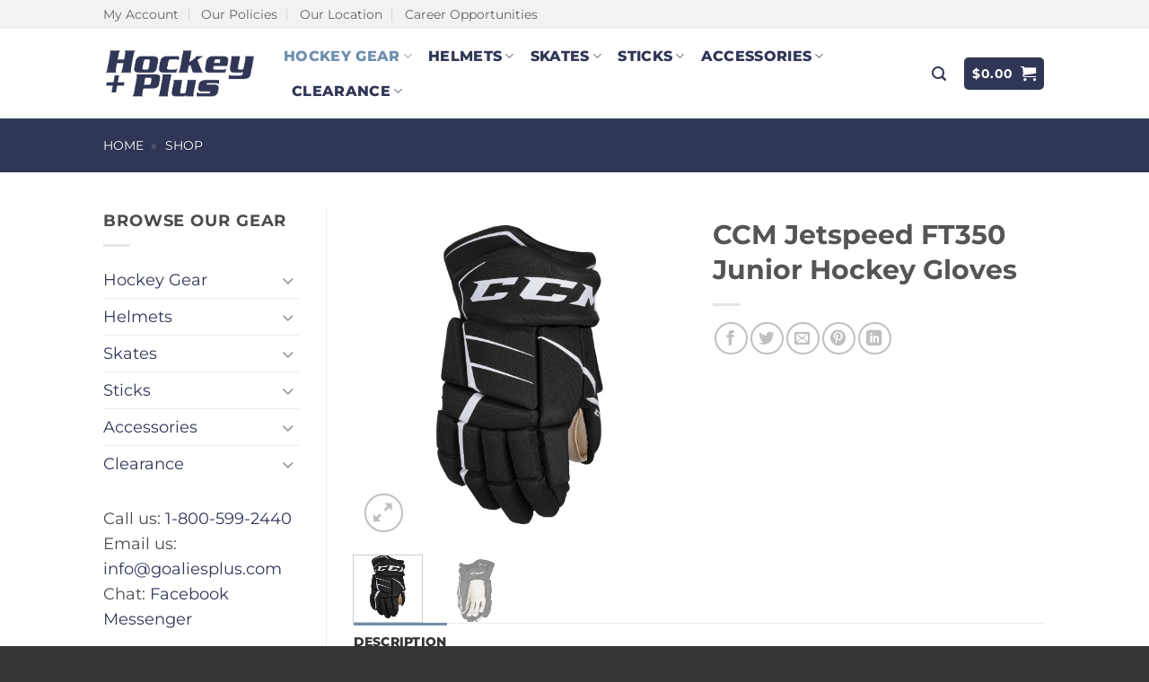

--- FILE ---
content_type: text/html; charset=UTF-8
request_url: https://www.hockeyplusinc.com/p/ccm-jetspeed-ft350-junior-hockey-gloves/
body_size: 26118
content:
<!DOCTYPE html>
<html lang="en-US" class="loading-site no-js">
<head>
	<meta charset="UTF-8" />
	<link rel="profile" href="http://gmpg.org/xfn/11" />
	<link rel="pingback" href="https://www.hockeyplusinc.com/xmlrpc.php" />

	<script>(function(html){html.className = html.className.replace(/\bno-js\b/,'js')})(document.documentElement);</script>
<meta name='robots' content='index, follow, max-image-preview:large, max-snippet:-1, max-video-preview:-1' />
	<style>img:is([sizes="auto" i], [sizes^="auto," i]) { contain-intrinsic-size: 3000px 1500px }</style>
	<meta name="viewport" content="width=device-width, initial-scale=1" />
	<!-- This site is optimized with the Yoast SEO plugin v26.1.1 - https://yoast.com/wordpress/plugins/seo/ -->
	<title>Hockey Plus - Best Pricing on CCM Jetspeed FT350 Junior Hockey Gloves</title>
	<meta name="description" content="Hockey Plus offers CCM Jetspeed FT350 Junior Hockey Gloves at the best pricing available in the industry, guaranteed! Shop today." />
	<link rel="canonical" href="https://www.hockeyplusinc.com/p/ccm-jetspeed-ft350-junior-hockey-gloves/" />
	<meta property="og:locale" content="en_US" />
	<meta property="og:type" content="article" />
	<meta property="og:title" content="Hockey Plus - Best Pricing on CCM Jetspeed FT350 Junior Hockey Gloves" />
	<meta property="og:description" content="Hockey Plus offers CCM Jetspeed FT350 Junior Hockey Gloves at the best pricing available in the industry, guaranteed! Shop today." />
	<meta property="og:url" content="https://www.hockeyplusinc.com/p/ccm-jetspeed-ft350-junior-hockey-gloves/" />
	<meta property="og:site_name" content="Hockey Plus" />
	<meta property="article:modified_time" content="2023-08-23T16:59:28+00:00" />
	<meta property="og:image" content="https://www.hockeyplusinc.com/wp-content/uploads/2018/12/CCM-Jetspeed-FT350-Senior-Hockey-Gloves.jpg" />
	<meta property="og:image:width" content="1200" />
	<meta property="og:image:height" content="1200" />
	<meta property="og:image:type" content="image/jpeg" />
	<script type="application/ld+json" class="yoast-schema-graph">{"@context":"https://schema.org","@graph":[{"@type":"WebPage","@id":"https://www.hockeyplusinc.com/p/ccm-jetspeed-ft350-junior-hockey-gloves/","url":"https://www.hockeyplusinc.com/p/ccm-jetspeed-ft350-junior-hockey-gloves/","name":"Hockey Plus - Best Pricing on CCM Jetspeed FT350 Junior Hockey Gloves","isPartOf":{"@id":"https://www.hockeyplusinc.com/#website"},"primaryImageOfPage":{"@id":"https://www.hockeyplusinc.com/p/ccm-jetspeed-ft350-junior-hockey-gloves/#primaryimage"},"image":{"@id":"https://www.hockeyplusinc.com/p/ccm-jetspeed-ft350-junior-hockey-gloves/#primaryimage"},"thumbnailUrl":"https://www.hockeyplusinc.com/wp-content/uploads/2018/12/CCM-Jetspeed-FT350-Senior-Hockey-Gloves.jpg","datePublished":"2019-06-19T16:18:37+00:00","dateModified":"2023-08-23T16:59:28+00:00","description":"Hockey Plus offers CCM Jetspeed FT350 Junior Hockey Gloves at the best pricing available in the industry, guaranteed! Shop today.","breadcrumb":{"@id":"https://www.hockeyplusinc.com/p/ccm-jetspeed-ft350-junior-hockey-gloves/#breadcrumb"},"inLanguage":"en-US","potentialAction":[{"@type":"ReadAction","target":["https://www.hockeyplusinc.com/p/ccm-jetspeed-ft350-junior-hockey-gloves/"]}]},{"@type":"ImageObject","inLanguage":"en-US","@id":"https://www.hockeyplusinc.com/p/ccm-jetspeed-ft350-junior-hockey-gloves/#primaryimage","url":"https://www.hockeyplusinc.com/wp-content/uploads/2018/12/CCM-Jetspeed-FT350-Senior-Hockey-Gloves.jpg","contentUrl":"https://www.hockeyplusinc.com/wp-content/uploads/2018/12/CCM-Jetspeed-FT350-Senior-Hockey-Gloves.jpg","width":1200,"height":1200,"caption":"CCM Jetspeed FT350 Senior Hockey Gloves"},{"@type":"BreadcrumbList","@id":"https://www.hockeyplusinc.com/p/ccm-jetspeed-ft350-junior-hockey-gloves/#breadcrumb","itemListElement":[{"@type":"ListItem","position":1,"name":"Home","item":"https://www.hockeyplusinc.com/"},{"@type":"ListItem","position":2,"name":"Shop"}]},{"@type":"WebSite","@id":"https://www.hockeyplusinc.com/#website","url":"https://www.hockeyplusinc.com/","name":"Hockey Plus","description":"Hockey Plus","publisher":{"@id":"https://www.hockeyplusinc.com/#organization"},"potentialAction":[{"@type":"SearchAction","target":{"@type":"EntryPoint","urlTemplate":"https://www.hockeyplusinc.com/?s={search_term_string}"},"query-input":{"@type":"PropertyValueSpecification","valueRequired":true,"valueName":"search_term_string"}}],"inLanguage":"en-US"},{"@type":"Organization","@id":"https://www.hockeyplusinc.com/#organization","name":"Hockey Plus Inc.","url":"https://www.hockeyplusinc.com/","logo":{"@type":"ImageObject","inLanguage":"en-US","@id":"https://www.hockeyplusinc.com/#/schema/logo/image/","url":"https://www.hockeyplusinc.com/wp-content/uploads/2017/10/HockeyPlus_MainLogoWhite.png","contentUrl":"https://www.hockeyplusinc.com/wp-content/uploads/2017/10/HockeyPlus_MainLogoWhite.png","width":220,"height":77,"caption":"Hockey Plus Inc."},"image":{"@id":"https://www.hockeyplusinc.com/#/schema/logo/image/"}}]}</script>
	<!-- / Yoast SEO plugin. -->


<link rel='prefetch' href='https://www.hockeyplusinc.com/wp-content/themes/flatsome/assets/js/flatsome.js?ver=22889b626eb7ec03b5a4' />
<link rel='prefetch' href='https://www.hockeyplusinc.com/wp-content/themes/flatsome/assets/js/chunk.slider.js?ver=3.20.1' />
<link rel='prefetch' href='https://www.hockeyplusinc.com/wp-content/themes/flatsome/assets/js/chunk.popups.js?ver=3.20.1' />
<link rel='prefetch' href='https://www.hockeyplusinc.com/wp-content/themes/flatsome/assets/js/chunk.tooltips.js?ver=3.20.1' />
<link rel='prefetch' href='https://www.hockeyplusinc.com/wp-content/themes/flatsome/assets/js/woocommerce.js?ver=1c9be63d628ff7c3ff4c' />
<link rel="alternate" type="application/rss+xml" title="Hockey Plus &raquo; Feed" href="https://www.hockeyplusinc.com/feed/" />
<link rel="alternate" type="application/rss+xml" title="Hockey Plus &raquo; Comments Feed" href="https://www.hockeyplusinc.com/comments/feed/" />
<style id='woocommerce-inline-inline-css' type='text/css'>
.woocommerce form .form-row .required { visibility: visible; }
</style>
<link rel='stylesheet' id='wpo_min-header-0-css' href='https://www.hockeyplusinc.com/wp-content/cache/wpo-minify/1760012005/assets/wpo-minify-header-c4724cb9.min.css' type='text/css' media='all' />
<script type="text/javascript" src="https://www.hockeyplusinc.com/wp-content/cache/wpo-minify/1760012005/assets/wpo-minify-header-53190686.min.js" id="wpo_min-header-0-js"></script>
<script type="text/javascript" id="wpo_min-header-1-js-extra">
/* <![CDATA[ */
var wc_add_to_cart_params = {"ajax_url":"\/wp-admin\/admin-ajax.php","wc_ajax_url":"\/?wc-ajax=%%endpoint%%","i18n_view_cart":"View cart","cart_url":"https:\/\/www.hockeyplusinc.com\/cart\/","is_cart":"","cart_redirect_after_add":"no"};
var wc_single_product_params = {"i18n_required_rating_text":"Please select a rating","i18n_rating_options":["1 of 5 stars","2 of 5 stars","3 of 5 stars","4 of 5 stars","5 of 5 stars"],"i18n_product_gallery_trigger_text":"View full-screen image gallery","review_rating_required":"yes","flexslider":{"rtl":false,"animation":"slide","smoothHeight":true,"directionNav":false,"controlNav":"thumbnails","slideshow":false,"animationSpeed":500,"animationLoop":false,"allowOneSlide":false},"zoom_enabled":"","zoom_options":[],"photoswipe_enabled":"1","photoswipe_options":{"shareEl":false,"closeOnScroll":false,"history":false,"hideAnimationDuration":0,"showAnimationDuration":0},"flexslider_enabled":""};
var woocommerce_params = {"ajax_url":"\/wp-admin\/admin-ajax.php","wc_ajax_url":"\/?wc-ajax=%%endpoint%%","i18n_password_show":"Show password","i18n_password_hide":"Hide password"};
/* ]]> */
</script>
<script type="text/javascript" src="https://www.hockeyplusinc.com/wp-content/cache/wpo-minify/1760012005/assets/wpo-minify-header-a4bb5d0f.min.js" id="wpo_min-header-1-js" defer="defer" data-wp-strategy="defer"></script>
<link rel="https://api.w.org/" href="https://www.hockeyplusinc.com/wp-json/" /><link rel="alternate" title="JSON" type="application/json" href="https://www.hockeyplusinc.com/wp-json/wp/v2/product/16627" /><link rel="EditURI" type="application/rsd+xml" title="RSD" href="https://www.hockeyplusinc.com/xmlrpc.php?rsd" />
<meta name="generator" content="WordPress 6.8.3" />
<meta name="generator" content="WooCommerce 10.1.2" />
<link rel='shortlink' href='https://www.hockeyplusinc.com/?p=16627' />
<link rel="alternate" title="oEmbed (JSON)" type="application/json+oembed" href="https://www.hockeyplusinc.com/wp-json/oembed/1.0/embed?url=https%3A%2F%2Fwww.hockeyplusinc.com%2Fp%2Fccm-jetspeed-ft350-junior-hockey-gloves%2F" />
<link rel="alternate" title="oEmbed (XML)" type="text/xml+oembed" href="https://www.hockeyplusinc.com/wp-json/oembed/1.0/embed?url=https%3A%2F%2Fwww.hockeyplusinc.com%2Fp%2Fccm-jetspeed-ft350-junior-hockey-gloves%2F&#038;format=xml" />
<script>  var el_i13_login_captcha=null; var el_i13_register_captcha=null; </script><link rel=preload href="/wp-content/themes/flatsome/assets/css/icons/fl-icons.woff2" as="font" type="font/woff2" crossorigin="anonymous">

<meta name="google-site-verification" content="3ZMYHjAGtx0_PuhksCpdOszwtEwEKOYYjHmi3Wj99HQ" />


<!-- Google tag (gtag.js) -->
<script async src="https://www.googletagmanager.com/gtag/js?id=G-WGV33K47YY"></script>
<script>
  window.dataLayer = window.dataLayer || [];
  function gtag(){dataLayer.push(arguments);}
  gtag('js', new Date());

  gtag('config', 'G-WGV33K47YY');
</script>
	<noscript><style>.woocommerce-product-gallery{ opacity: 1 !important; }</style></noscript>
	<link rel="icon" href="https://www.hockeyplusinc.com/wp-content/uploads/2020/04/cropped-Hockey-Plus-Favicon-32x32.png" sizes="32x32" />
<link rel="icon" href="https://www.hockeyplusinc.com/wp-content/uploads/2020/04/cropped-Hockey-Plus-Favicon-192x192.png" sizes="192x192" />
<link rel="apple-touch-icon" href="https://www.hockeyplusinc.com/wp-content/uploads/2020/04/cropped-Hockey-Plus-Favicon-180x180.png" />
<meta name="msapplication-TileImage" content="https://www.hockeyplusinc.com/wp-content/uploads/2020/04/cropped-Hockey-Plus-Favicon-270x270.png" />
<style id="custom-css" type="text/css">:root {--primary-color: #6f90af;--fs-color-primary: #6f90af;--fs-color-secondary: #84a7ba;--fs-color-success: #303655;--fs-color-alert: #bfcbce;--fs-color-base: #4a4a4a;--fs-experimental-link-color: #303655;--fs-experimental-link-color-hover: #84a7ba;}.tooltipster-base {--tooltip-color: #fff;--tooltip-bg-color: #000;}.off-canvas-right .mfp-content, .off-canvas-left .mfp-content {--drawer-width: 300px;}.off-canvas .mfp-content.off-canvas-cart {--drawer-width: 360px;}.header-main{height: 100px}#logo img{max-height: 100px}#logo{width:171px;}.header-bottom{min-height: 35px}.header-top{min-height: 30px}.transparent .header-main{height: 265px}.transparent #logo img{max-height: 265px}.has-transparent + .page-title:first-of-type,.has-transparent + #main > .page-title,.has-transparent + #main > div > .page-title,.has-transparent + #main .page-header-wrapper:first-of-type .page-title{padding-top: 345px;}.header.show-on-scroll,.stuck .header-main{height:70px!important}.stuck #logo img{max-height: 70px!important}.header-bg-color {background-color: #ffffff}.header-bottom {background-color: #303655}.top-bar-nav > li > a{line-height: 16px }.header-main .nav > li > a{line-height: 16px }.stuck .header-main .nav > li > a{line-height: 50px }.header-bottom-nav > li > a{line-height: 13px }@media (max-width: 549px) {.header-main{height: 70px}#logo img{max-height: 70px}}.nav-dropdown{font-size:76%}.header-top{background-color:#f2f2f2!important;}body{font-size: 111%;}@media screen and (max-width: 549px){body{font-size: 100%;}}body{font-family: Montserrat, sans-serif;}body {font-weight: 400;font-style: normal;}.nav > li > a {font-family: Montserrat, sans-serif;}.mobile-sidebar-levels-2 .nav > li > ul > li > a {font-family: Montserrat, sans-serif;}.nav > li > a,.mobile-sidebar-levels-2 .nav > li > ul > li > a {font-weight: 800;font-style: normal;}h1,h2,h3,h4,h5,h6,.heading-font, .off-canvas-center .nav-sidebar.nav-vertical > li > a{font-family: Montserrat, sans-serif;}h1,h2,h3,h4,h5,h6,.heading-font,.banner h1,.banner h2 {font-weight: 700;font-style: normal;}.alt-font{font-family: Lato, sans-serif;}.alt-font {font-weight: 900!important;font-style: normal!important;}.header:not(.transparent) .header-nav-main.nav > li > a {color: #303655;}.header:not(.transparent) .header-nav-main.nav > li > a:hover,.header:not(.transparent) .header-nav-main.nav > li.active > a,.header:not(.transparent) .header-nav-main.nav > li.current > a,.header:not(.transparent) .header-nav-main.nav > li > a.active,.header:not(.transparent) .header-nav-main.nav > li > a.current{color: #6f90af;}.header-nav-main.nav-line-bottom > li > a:before,.header-nav-main.nav-line-grow > li > a:before,.header-nav-main.nav-line > li > a:before,.header-nav-main.nav-box > li > a:hover,.header-nav-main.nav-box > li.active > a,.header-nav-main.nav-pills > li > a:hover,.header-nav-main.nav-pills > li.active > a{color:#FFF!important;background-color: #6f90af;}.header:not(.transparent) .header-bottom-nav.nav > li > a{color: #FFFFFF;}.header:not(.transparent) .header-bottom-nav.nav > li > a:hover,.header:not(.transparent) .header-bottom-nav.nav > li.active > a,.header:not(.transparent) .header-bottom-nav.nav > li.current > a,.header:not(.transparent) .header-bottom-nav.nav > li > a.active,.header:not(.transparent) .header-bottom-nav.nav > li > a.current{color: #FFFFFF;}.header-bottom-nav.nav-line-bottom > li > a:before,.header-bottom-nav.nav-line-grow > li > a:before,.header-bottom-nav.nav-line > li > a:before,.header-bottom-nav.nav-box > li > a:hover,.header-bottom-nav.nav-box > li.active > a,.header-bottom-nav.nav-pills > li > a:hover,.header-bottom-nav.nav-pills > li.active > a{color:#FFF!important;background-color: #FFFFFF;}.shop-page-title.featured-title .title-overlay{background-color: #303655;}.current .breadcrumb-step, [data-icon-label]:after, .button#place_order,.button.checkout,.checkout-button,.single_add_to_cart_button.button, .sticky-add-to-cart-select-options-button{background-color: #6f90af!important }.has-equal-box-heights .box-image {padding-top: 100%;}.badge-inner.on-sale{background-color: #84a7ba}.badge-inner.new-bubble{background-color: #303655}@media screen and (min-width: 550px){.products .box-vertical .box-image{min-width: 250px!important;width: 250px!important;}}.header-main .social-icons,.header-main .cart-icon strong,.header-main .menu-title,.header-main .header-button > .button.is-outline,.header-main .nav > li > a > i:not(.icon-angle-down){color: #303655!important;}.header-main .header-button > .button.is-outline,.header-main .cart-icon strong:after,.header-main .cart-icon strong{border-color: #303655!important;}.header-main .header-button > .button:not(.is-outline){background-color: #303655!important;}.header-main .current-dropdown .cart-icon strong,.header-main .header-button > .button:hover,.header-main .header-button > .button:hover i,.header-main .header-button > .button:hover span{color:#FFF!important;}.header-main .menu-title:hover,.header-main .social-icons a:hover,.header-main .header-button > .button.is-outline:hover,.header-main .nav > li > a:hover > i:not(.icon-angle-down){color: #6f90af!important;}.header-main .current-dropdown .cart-icon strong,.header-main .header-button > .button:hover{background-color: #6f90af!important;}.header-main .current-dropdown .cart-icon strong:after,.header-main .current-dropdown .cart-icon strong,.header-main .header-button > .button:hover{border-color: #6f90af!important;}.footer-1{background-color: #353535}.absolute-footer, html{background-color: #353535}.nav-vertical-fly-out > li + li {border-top-width: 1px; border-top-style: solid;}/* Custom CSS */.absolute-footer { display: none; }li { margin: 0px; }ul { margin-left: 30px; }ol { padding-left:30px; }.label-new.menu-item > a:after{content:"New";}.label-hot.menu-item > a:after{content:"Hot";}.label-sale.menu-item > a:after{content:"Sale";}.label-popular.menu-item > a:after{content:"Popular";}</style><style id="kirki-inline-styles">/* cyrillic-ext */
@font-face {
  font-family: 'Montserrat';
  font-style: normal;
  font-weight: 400;
  font-display: swap;
  src: url(https://www.hockeyplusinc.com/wp-content/fonts/montserrat/JTUSjIg1_i6t8kCHKm459WRhyzbi.woff2) format('woff2');
  unicode-range: U+0460-052F, U+1C80-1C8A, U+20B4, U+2DE0-2DFF, U+A640-A69F, U+FE2E-FE2F;
}
/* cyrillic */
@font-face {
  font-family: 'Montserrat';
  font-style: normal;
  font-weight: 400;
  font-display: swap;
  src: url(https://www.hockeyplusinc.com/wp-content/fonts/montserrat/JTUSjIg1_i6t8kCHKm459W1hyzbi.woff2) format('woff2');
  unicode-range: U+0301, U+0400-045F, U+0490-0491, U+04B0-04B1, U+2116;
}
/* vietnamese */
@font-face {
  font-family: 'Montserrat';
  font-style: normal;
  font-weight: 400;
  font-display: swap;
  src: url(https://www.hockeyplusinc.com/wp-content/fonts/montserrat/JTUSjIg1_i6t8kCHKm459WZhyzbi.woff2) format('woff2');
  unicode-range: U+0102-0103, U+0110-0111, U+0128-0129, U+0168-0169, U+01A0-01A1, U+01AF-01B0, U+0300-0301, U+0303-0304, U+0308-0309, U+0323, U+0329, U+1EA0-1EF9, U+20AB;
}
/* latin-ext */
@font-face {
  font-family: 'Montserrat';
  font-style: normal;
  font-weight: 400;
  font-display: swap;
  src: url(https://www.hockeyplusinc.com/wp-content/fonts/montserrat/JTUSjIg1_i6t8kCHKm459Wdhyzbi.woff2) format('woff2');
  unicode-range: U+0100-02BA, U+02BD-02C5, U+02C7-02CC, U+02CE-02D7, U+02DD-02FF, U+0304, U+0308, U+0329, U+1D00-1DBF, U+1E00-1E9F, U+1EF2-1EFF, U+2020, U+20A0-20AB, U+20AD-20C0, U+2113, U+2C60-2C7F, U+A720-A7FF;
}
/* latin */
@font-face {
  font-family: 'Montserrat';
  font-style: normal;
  font-weight: 400;
  font-display: swap;
  src: url(https://www.hockeyplusinc.com/wp-content/fonts/montserrat/JTUSjIg1_i6t8kCHKm459Wlhyw.woff2) format('woff2');
  unicode-range: U+0000-00FF, U+0131, U+0152-0153, U+02BB-02BC, U+02C6, U+02DA, U+02DC, U+0304, U+0308, U+0329, U+2000-206F, U+20AC, U+2122, U+2191, U+2193, U+2212, U+2215, U+FEFF, U+FFFD;
}
/* cyrillic-ext */
@font-face {
  font-family: 'Montserrat';
  font-style: normal;
  font-weight: 700;
  font-display: swap;
  src: url(https://www.hockeyplusinc.com/wp-content/fonts/montserrat/JTUSjIg1_i6t8kCHKm459WRhyzbi.woff2) format('woff2');
  unicode-range: U+0460-052F, U+1C80-1C8A, U+20B4, U+2DE0-2DFF, U+A640-A69F, U+FE2E-FE2F;
}
/* cyrillic */
@font-face {
  font-family: 'Montserrat';
  font-style: normal;
  font-weight: 700;
  font-display: swap;
  src: url(https://www.hockeyplusinc.com/wp-content/fonts/montserrat/JTUSjIg1_i6t8kCHKm459W1hyzbi.woff2) format('woff2');
  unicode-range: U+0301, U+0400-045F, U+0490-0491, U+04B0-04B1, U+2116;
}
/* vietnamese */
@font-face {
  font-family: 'Montserrat';
  font-style: normal;
  font-weight: 700;
  font-display: swap;
  src: url(https://www.hockeyplusinc.com/wp-content/fonts/montserrat/JTUSjIg1_i6t8kCHKm459WZhyzbi.woff2) format('woff2');
  unicode-range: U+0102-0103, U+0110-0111, U+0128-0129, U+0168-0169, U+01A0-01A1, U+01AF-01B0, U+0300-0301, U+0303-0304, U+0308-0309, U+0323, U+0329, U+1EA0-1EF9, U+20AB;
}
/* latin-ext */
@font-face {
  font-family: 'Montserrat';
  font-style: normal;
  font-weight: 700;
  font-display: swap;
  src: url(https://www.hockeyplusinc.com/wp-content/fonts/montserrat/JTUSjIg1_i6t8kCHKm459Wdhyzbi.woff2) format('woff2');
  unicode-range: U+0100-02BA, U+02BD-02C5, U+02C7-02CC, U+02CE-02D7, U+02DD-02FF, U+0304, U+0308, U+0329, U+1D00-1DBF, U+1E00-1E9F, U+1EF2-1EFF, U+2020, U+20A0-20AB, U+20AD-20C0, U+2113, U+2C60-2C7F, U+A720-A7FF;
}
/* latin */
@font-face {
  font-family: 'Montserrat';
  font-style: normal;
  font-weight: 700;
  font-display: swap;
  src: url(https://www.hockeyplusinc.com/wp-content/fonts/montserrat/JTUSjIg1_i6t8kCHKm459Wlhyw.woff2) format('woff2');
  unicode-range: U+0000-00FF, U+0131, U+0152-0153, U+02BB-02BC, U+02C6, U+02DA, U+02DC, U+0304, U+0308, U+0329, U+2000-206F, U+20AC, U+2122, U+2191, U+2193, U+2212, U+2215, U+FEFF, U+FFFD;
}
/* cyrillic-ext */
@font-face {
  font-family: 'Montserrat';
  font-style: normal;
  font-weight: 800;
  font-display: swap;
  src: url(https://www.hockeyplusinc.com/wp-content/fonts/montserrat/JTUSjIg1_i6t8kCHKm459WRhyzbi.woff2) format('woff2');
  unicode-range: U+0460-052F, U+1C80-1C8A, U+20B4, U+2DE0-2DFF, U+A640-A69F, U+FE2E-FE2F;
}
/* cyrillic */
@font-face {
  font-family: 'Montserrat';
  font-style: normal;
  font-weight: 800;
  font-display: swap;
  src: url(https://www.hockeyplusinc.com/wp-content/fonts/montserrat/JTUSjIg1_i6t8kCHKm459W1hyzbi.woff2) format('woff2');
  unicode-range: U+0301, U+0400-045F, U+0490-0491, U+04B0-04B1, U+2116;
}
/* vietnamese */
@font-face {
  font-family: 'Montserrat';
  font-style: normal;
  font-weight: 800;
  font-display: swap;
  src: url(https://www.hockeyplusinc.com/wp-content/fonts/montserrat/JTUSjIg1_i6t8kCHKm459WZhyzbi.woff2) format('woff2');
  unicode-range: U+0102-0103, U+0110-0111, U+0128-0129, U+0168-0169, U+01A0-01A1, U+01AF-01B0, U+0300-0301, U+0303-0304, U+0308-0309, U+0323, U+0329, U+1EA0-1EF9, U+20AB;
}
/* latin-ext */
@font-face {
  font-family: 'Montserrat';
  font-style: normal;
  font-weight: 800;
  font-display: swap;
  src: url(https://www.hockeyplusinc.com/wp-content/fonts/montserrat/JTUSjIg1_i6t8kCHKm459Wdhyzbi.woff2) format('woff2');
  unicode-range: U+0100-02BA, U+02BD-02C5, U+02C7-02CC, U+02CE-02D7, U+02DD-02FF, U+0304, U+0308, U+0329, U+1D00-1DBF, U+1E00-1E9F, U+1EF2-1EFF, U+2020, U+20A0-20AB, U+20AD-20C0, U+2113, U+2C60-2C7F, U+A720-A7FF;
}
/* latin */
@font-face {
  font-family: 'Montserrat';
  font-style: normal;
  font-weight: 800;
  font-display: swap;
  src: url(https://www.hockeyplusinc.com/wp-content/fonts/montserrat/JTUSjIg1_i6t8kCHKm459Wlhyw.woff2) format('woff2');
  unicode-range: U+0000-00FF, U+0131, U+0152-0153, U+02BB-02BC, U+02C6, U+02DA, U+02DC, U+0304, U+0308, U+0329, U+2000-206F, U+20AC, U+2122, U+2191, U+2193, U+2212, U+2215, U+FEFF, U+FFFD;
}/* latin-ext */
@font-face {
  font-family: 'Lato';
  font-style: normal;
  font-weight: 900;
  font-display: swap;
  src: url(https://www.hockeyplusinc.com/wp-content/fonts/lato/S6u9w4BMUTPHh50XSwaPGR_p.woff2) format('woff2');
  unicode-range: U+0100-02BA, U+02BD-02C5, U+02C7-02CC, U+02CE-02D7, U+02DD-02FF, U+0304, U+0308, U+0329, U+1D00-1DBF, U+1E00-1E9F, U+1EF2-1EFF, U+2020, U+20A0-20AB, U+20AD-20C0, U+2113, U+2C60-2C7F, U+A720-A7FF;
}
/* latin */
@font-face {
  font-family: 'Lato';
  font-style: normal;
  font-weight: 900;
  font-display: swap;
  src: url(https://www.hockeyplusinc.com/wp-content/fonts/lato/S6u9w4BMUTPHh50XSwiPGQ.woff2) format('woff2');
  unicode-range: U+0000-00FF, U+0131, U+0152-0153, U+02BB-02BC, U+02C6, U+02DA, U+02DC, U+0304, U+0308, U+0329, U+2000-206F, U+20AC, U+2122, U+2191, U+2193, U+2212, U+2215, U+FEFF, U+FFFD;
}</style></head>

<body class="wp-singular product-template-default single single-product postid-16627 wp-theme-flatsome theme-flatsome woocommerce woocommerce-page woocommerce-no-js lightbox nav-dropdown-has-arrow nav-dropdown-has-shadow nav-dropdown-has-border mobile-submenu-toggle">


<a class="skip-link screen-reader-text" href="#main">Skip to content</a>

<div id="wrapper">

	
	<header id="header" class="header ">
		<div class="header-wrapper">
			<div id="top-bar" class="header-top hide-for-sticky hide-for-medium">
    <div class="flex-row container">
      <div class="flex-col hide-for-medium flex-left">
          <ul class="nav nav-left medium-nav-center nav-small  nav-divided">
              <li id="menu-item-14007" class="menu-item menu-item-type-custom menu-item-object-custom menu-item-14007 menu-item-design-default"><a href="https://www.hockeyplusinc.com/my-account/" class="nav-top-link">My Account</a></li>
<li id="menu-item-14008" class="menu-item menu-item-type-custom menu-item-object-custom menu-item-14008 menu-item-design-default"><a href="https://www.hockeyplusinc.com/policies/" class="nav-top-link">Our Policies</a></li>
<li id="menu-item-14009" class="menu-item menu-item-type-custom menu-item-object-custom menu-item-14009 menu-item-design-default"><a href="https://www.hockeyplusinc.com/location/" class="nav-top-link">Our Location</a></li>
<li id="menu-item-15767" class="menu-item menu-item-type-custom menu-item-object-custom menu-item-15767 menu-item-design-default"><a href="https://www.goaliesplus.com/career/" class="nav-top-link">Career Opportunities</a></li>
          </ul>
      </div>

      <div class="flex-col hide-for-medium flex-center">
          <ul class="nav nav-center nav-small  nav-divided">
                        </ul>
      </div>

      <div class="flex-col hide-for-medium flex-right">
         <ul class="nav top-bar-nav nav-right nav-small  nav-divided">
                        </ul>
      </div>

      
    </div>
</div>
<div id="masthead" class="header-main hide-for-sticky nav-dark">
      <div class="header-inner flex-row container logo-left medium-logo-center" role="navigation">

          <!-- Logo -->
          <div id="logo" class="flex-col logo">
            
<!-- Header logo -->
<a href="https://www.hockeyplusinc.com/" title="Hockey Plus - Hockey Plus" rel="home">
		<img width="465" height="160" src="https://www.hockeyplusinc.com/wp-content/uploads/2023/08/Hockey-Plus-Logo-Dark-Blue-min.png" class="header_logo header-logo" alt="Hockey Plus"/><img  width="465" height="160" src="https://www.hockeyplusinc.com/wp-content/uploads/2023/08/Hockey-Plus-Logo-Dark-Blue-min.png" class="header-logo-dark" alt="Hockey Plus"/></a>
          </div>

          <!-- Mobile Left Elements -->
          <div class="flex-col show-for-medium flex-left">
            <ul class="mobile-nav nav nav-left ">
              <li class="nav-icon has-icon">
	<div class="header-button">		<a href="#" class="icon button round is-outline is-small" data-open="#main-menu" data-pos="center" data-bg="main-menu-overlay" role="button" aria-label="Menu" aria-controls="main-menu" aria-expanded="false" aria-haspopup="dialog" data-flatsome-role-button>
			<i class="icon-menu" aria-hidden="true"></i>					</a>
	 </div> </li>
            </ul>
          </div>

          <!-- Left Elements -->
          <div class="flex-col hide-for-medium flex-left
            flex-grow">
            <ul class="header-nav header-nav-main nav nav-left  nav-size-medium nav-spacing-medium nav-uppercase" >
              <li id="menu-item-14167" class="menu-item menu-item-type-taxonomy menu-item-object-product_cat current-product-ancestor current-menu-parent current-product-parent menu-item-has-children menu-item-14167 active menu-item-design-default has-dropdown"><a href="https://www.hockeyplusinc.com/c/hockey-gear/" class="nav-top-link" aria-expanded="false" aria-haspopup="menu">Hockey Gear<i class="icon-angle-down" aria-hidden="true"></i></a>
<ul class="sub-menu nav-dropdown nav-dropdown-simple">
	<li id="menu-item-14146" class="label-new menu-item menu-item-type-custom menu-item-object-custom menu-item-has-children menu-item-14146 nav-dropdown-col"><a href="#">Senior Hockey Gear</a>
	<ul class="sub-menu nav-column nav-dropdown-simple">
		<li id="menu-item-5180" class="menu-item menu-item-type-taxonomy menu-item-object-product_cat menu-item-5180"><a href="https://www.hockeyplusinc.com/c/hockey-gear/senior-shoulder-pads/">Senior Shoulder Pads</a></li>
		<li id="menu-item-5241" class="menu-item menu-item-type-taxonomy menu-item-object-product_cat menu-item-5241"><a href="https://www.hockeyplusinc.com/c/hockey-gear/senior-elbow-pads/">Senior Elbow Pads</a></li>
		<li id="menu-item-4882" class="menu-item menu-item-type-taxonomy menu-item-object-product_cat menu-item-4882"><a href="https://www.hockeyplusinc.com/c/hockey-gear/senior-hockey-gloves/">Senior Hockey Gloves</a></li>
		<li id="menu-item-8691" class="menu-item menu-item-type-taxonomy menu-item-object-product_cat menu-item-8691"><a href="https://www.hockeyplusinc.com/c/hockey-gear/senior-hockey-pants/">Senior Hockey Pants</a></li>
		<li id="menu-item-8702" class="menu-item menu-item-type-taxonomy menu-item-object-product_cat menu-item-8702"><a href="https://www.hockeyplusinc.com/c/hockey-gear/senior-shin-guards/">Senior Shin Guards</a></li>
	</ul>
</li>
	<li id="menu-item-18215" class="label-new menu-item menu-item-type-custom menu-item-object-custom menu-item-has-children menu-item-18215 nav-dropdown-col"><a href="#">Intermediate Hockey Gear</a>
	<ul class="sub-menu nav-column nav-dropdown-simple">
		<li id="menu-item-18220" class="menu-item menu-item-type-taxonomy menu-item-object-product_cat menu-item-18220"><a href="https://www.hockeyplusinc.com/c/hockey-gear/intermediate-shoulder-pads/">Intermediate Shoulder Pads</a></li>
		<li id="menu-item-18216" class="menu-item menu-item-type-taxonomy menu-item-object-product_cat menu-item-18216"><a href="https://www.hockeyplusinc.com/c/hockey-gear/intermediate-elbow-pads/">Intermediate Elbow Pads</a></li>
		<li id="menu-item-18217" class="menu-item menu-item-type-taxonomy menu-item-object-product_cat menu-item-18217"><a href="https://www.hockeyplusinc.com/c/hockey-gear/intermediate-hockey-gloves/">Intermediate Hockey Gloves</a></li>
		<li id="menu-item-18218" class="menu-item menu-item-type-taxonomy menu-item-object-product_cat menu-item-18218"><a href="https://www.hockeyplusinc.com/c/hockey-gear/intermediate-hockey-pants/">Intermediate Hockey Pants</a></li>
		<li id="menu-item-18219" class="menu-item menu-item-type-taxonomy menu-item-object-product_cat menu-item-18219"><a href="https://www.hockeyplusinc.com/c/hockey-gear/intermediate-shin-guards/">Intermediate Shin Guards</a></li>
	</ul>
</li>
	<li id="menu-item-14147" class="label-new menu-item menu-item-type-custom menu-item-object-custom menu-item-has-children menu-item-14147 nav-dropdown-col"><a href="#">Junior Hockey Gear</a>
	<ul class="sub-menu nav-column nav-dropdown-simple">
		<li id="menu-item-5179" class="menu-item menu-item-type-taxonomy menu-item-object-product_cat menu-item-5179"><a href="https://www.hockeyplusinc.com/c/hockey-gear/junior-shoulder-pads/">Junior Shoulder Pads</a></li>
		<li id="menu-item-8694" class="menu-item menu-item-type-taxonomy menu-item-object-product_cat menu-item-8694"><a href="https://www.hockeyplusinc.com/c/hockey-gear/junior-elbow-pads/">Junior Elbow Pads</a></li>
		<li id="menu-item-4881" class="menu-item menu-item-type-taxonomy menu-item-object-product_cat current-product-ancestor current-menu-parent current-product-parent menu-item-4881 active"><a href="https://www.hockeyplusinc.com/c/hockey-gear/junior-hockey-gloves/">Junior Hockey Gloves</a></li>
		<li id="menu-item-8692" class="menu-item menu-item-type-taxonomy menu-item-object-product_cat menu-item-8692"><a href="https://www.hockeyplusinc.com/c/hockey-gear/junior-hockey-pants/">Junior Hockey Pants</a></li>
		<li id="menu-item-8701" class="menu-item menu-item-type-taxonomy menu-item-object-product_cat menu-item-8701"><a href="https://www.hockeyplusinc.com/c/hockey-gear/junior-shin-guards/">Junior Shin Guards</a></li>
	</ul>
</li>
	<li id="menu-item-14148" class="label-new menu-item menu-item-type-custom menu-item-object-custom menu-item-has-children menu-item-14148 nav-dropdown-col"><a href="#">Youth Hockey Gear</a>
	<ul class="sub-menu nav-column nav-dropdown-simple">
		<li id="menu-item-5181" class="menu-item menu-item-type-taxonomy menu-item-object-product_cat menu-item-5181"><a href="https://www.hockeyplusinc.com/c/hockey-gear/youth-shoulder-pads/">Youth Shoulder Pads</a></li>
		<li id="menu-item-8696" class="menu-item menu-item-type-taxonomy menu-item-object-product_cat menu-item-8696"><a href="https://www.hockeyplusinc.com/c/hockey-gear/youth-elbow-pads/">Youth Elbow Pads</a></li>
		<li id="menu-item-14149" class="menu-item menu-item-type-taxonomy menu-item-object-product_cat menu-item-14149"><a href="https://www.hockeyplusinc.com/c/hockey-gear/youth-hockey-gloves/">Youth Hockey Gloves</a></li>
		<li id="menu-item-8695" class="menu-item menu-item-type-taxonomy menu-item-object-product_cat menu-item-8695"><a href="https://www.hockeyplusinc.com/c/hockey-gear/youth-hockey-pants/">Youth Hockey Pants</a></li>
		<li id="menu-item-8703" class="menu-item menu-item-type-taxonomy menu-item-object-product_cat menu-item-8703"><a href="https://www.hockeyplusinc.com/c/hockey-gear/youth-shin-guards/">Youth Shin Guards</a></li>
	</ul>
</li>
</ul>
</li>
<li id="menu-item-1328" class="menu-item menu-item-type-taxonomy menu-item-object-product_cat menu-item-has-children menu-item-1328 menu-item-design-default has-dropdown"><a href="https://www.hockeyplusinc.com/c/hockey-helmets/" class="nav-top-link" aria-expanded="false" aria-haspopup="menu">Helmets<i class="icon-angle-down" aria-hidden="true"></i></a>
<ul class="sub-menu nav-dropdown nav-dropdown-simple">
	<li id="menu-item-15769" class="label-new menu-item menu-item-type-custom menu-item-object-custom menu-item-has-children menu-item-15769 nav-dropdown-col"><a href="#">All Helmets</a>
	<ul class="sub-menu nav-column nav-dropdown-simple">
		<li id="menu-item-3831" class="menu-item menu-item-type-taxonomy menu-item-object-product_cat menu-item-3831"><a href="https://www.hockeyplusinc.com/c/hockey-helmets/helmet-only/">Helmet Only</a></li>
		<li id="menu-item-3830" class="menu-item menu-item-type-taxonomy menu-item-object-product_cat menu-item-3830"><a href="https://www.hockeyplusinc.com/c/hockey-helmets/helmet-combo/">Helmet Combo</a></li>
		<li id="menu-item-15735" class="menu-item menu-item-type-taxonomy menu-item-object-product_cat menu-item-15735"><a href="https://www.hockeyplusinc.com/c/hockey-helmets/helmet-accessories/">Helmet Cages &amp; Shields</a></li>
	</ul>
</li>
</ul>
</li>
<li id="menu-item-14165" class="menu-item menu-item-type-taxonomy menu-item-object-product_cat menu-item-has-children menu-item-14165 menu-item-design-default has-dropdown"><a href="https://www.hockeyplusinc.com/c/hockey-skates/" class="nav-top-link" aria-expanded="false" aria-haspopup="menu">Skates<i class="icon-angle-down" aria-hidden="true"></i></a>
<ul class="sub-menu nav-dropdown nav-dropdown-simple">
	<li id="menu-item-14152" class="label-new menu-item menu-item-type-custom menu-item-object-custom menu-item-has-children menu-item-14152 nav-dropdown-col"><a href="#">By Size</a>
	<ul class="sub-menu nav-column nav-dropdown-simple">
		<li id="menu-item-14158" class="menu-item menu-item-type-taxonomy menu-item-object-product_cat menu-item-14158"><a href="https://www.hockeyplusinc.com/c/hockey-skates/senior-hockey-skates/">Senior Hockey Skates</a></li>
		<li id="menu-item-18221" class="menu-item menu-item-type-taxonomy menu-item-object-product_cat menu-item-18221"><a href="https://www.hockeyplusinc.com/c/hockey-skates/intermediate-hockey-skates/">Intermediate Hockey Skates</a></li>
		<li id="menu-item-14157" class="menu-item menu-item-type-taxonomy menu-item-object-product_cat menu-item-14157"><a href="https://www.hockeyplusinc.com/c/hockey-skates/junior-hockey-skates/">Junior Hockey Skates</a></li>
		<li id="menu-item-14159" class="menu-item menu-item-type-taxonomy menu-item-object-product_cat menu-item-14159"><a href="https://www.hockeyplusinc.com/c/hockey-skates/youth-hockey-skates/">Youth Hockey Skates</a></li>
		<li id="menu-item-16113" class="label-hot menu-item menu-item-type-custom menu-item-object-custom menu-item-16113"><a href="https://www.hockeyplusinc.com/hockey-skate-sizing-guide/">Hockey Skate Sizing Guide</a></li>
	</ul>
</li>
	<li id="menu-item-14153" class="label-new menu-item menu-item-type-custom menu-item-object-custom menu-item-has-children menu-item-14153 nav-dropdown-col"><a href="#">By Brand</a>
	<ul class="sub-menu nav-column nav-dropdown-simple">
		<li id="menu-item-14154" class="menu-item menu-item-type-taxonomy menu-item-object-product_cat menu-item-14154"><a href="https://www.hockeyplusinc.com/c/hockey-skates/bauer-hockey-skates/">Bauer Hockey Skates</a></li>
		<li id="menu-item-14155" class="menu-item menu-item-type-taxonomy menu-item-object-product_cat menu-item-14155"><a href="https://www.hockeyplusinc.com/c/hockey-skates/ccm-hockey-skates/">CCM Hockey Skates</a></li>
		<li id="menu-item-14156" class="menu-item menu-item-type-taxonomy menu-item-object-product_cat menu-item-14156"><a href="https://www.hockeyplusinc.com/c/hockey-skates/graf-hockey-skates/">Graf Hockey Skates</a></li>
		<li id="menu-item-21687" class="menu-item menu-item-type-taxonomy menu-item-object-product_cat menu-item-21687"><a href="https://www.hockeyplusinc.com/c/hockey-skates/true-hockey-skates/">True Hockey Skates</a></li>
	</ul>
</li>
</ul>
</li>
<li id="menu-item-14166" class="menu-item menu-item-type-taxonomy menu-item-object-product_cat menu-item-has-children menu-item-14166 menu-item-design-default has-dropdown"><a href="https://www.hockeyplusinc.com/c/hockey-sticks/" class="nav-top-link" aria-expanded="false" aria-haspopup="menu">Sticks<i class="icon-angle-down" aria-hidden="true"></i></a>
<ul class="sub-menu nav-dropdown nav-dropdown-simple">
	<li id="menu-item-14101" class="label-new menu-item menu-item-type-custom menu-item-object-custom menu-item-has-children menu-item-14101 nav-dropdown-col"><a href="#">By Size</a>
	<ul class="sub-menu nav-column nav-dropdown-simple">
		<li id="menu-item-1320" class="menu-item menu-item-type-taxonomy menu-item-object-product_cat menu-item-1320"><a href="https://www.hockeyplusinc.com/c/hockey-sticks/senior-hockey-sticks/">Senior Hockey Sticks</a></li>
		<li id="menu-item-11041" class="menu-item menu-item-type-taxonomy menu-item-object-product_cat menu-item-11041"><a href="https://www.hockeyplusinc.com/c/hockey-sticks/intermediate-hockey-sticks/">Intermediate Hockey Sticks</a></li>
		<li id="menu-item-1322" class="menu-item menu-item-type-taxonomy menu-item-object-product_cat menu-item-1322"><a href="https://www.hockeyplusinc.com/c/hockey-sticks/junior-hockey-sticks/">Junior Hockey Sticks</a></li>
		<li id="menu-item-1321" class="menu-item menu-item-type-taxonomy menu-item-object-product_cat menu-item-1321"><a href="https://www.hockeyplusinc.com/c/hockey-sticks/youth-hockey-sticks/">Youth Hockey Sticks</a></li>
	</ul>
</li>
	<li id="menu-item-14161" class="label-new menu-item menu-item-type-custom menu-item-object-custom menu-item-has-children menu-item-14161 nav-dropdown-col"><a href="#">By Brand</a>
	<ul class="sub-menu nav-column nav-dropdown-simple">
		<li id="menu-item-14162" class="menu-item menu-item-type-taxonomy menu-item-object-product_cat menu-item-14162"><a href="https://www.hockeyplusinc.com/c/hockey-sticks/bauer-hockey-sticks/">Bauer Hockey Sticks</a></li>
		<li id="menu-item-14163" class="menu-item menu-item-type-taxonomy menu-item-object-product_cat menu-item-14163"><a href="https://www.hockeyplusinc.com/c/hockey-sticks/ccm-hockey-sticks/">CCM Hockey Sticks</a></li>
		<li id="menu-item-14164" class="menu-item menu-item-type-taxonomy menu-item-object-product_cat menu-item-14164"><a href="https://www.hockeyplusinc.com/c/hockey-sticks/warrior-hockey-sticks/">Warrior Hockey Sticks</a></li>
		<li id="menu-item-16297" class="menu-item menu-item-type-taxonomy menu-item-object-product_cat menu-item-16297"><a href="https://www.hockeyplusinc.com/c/hockey-sticks/true-hockey-sticks/">True Hockey Sticks</a></li>
	</ul>
</li>
</ul>
</li>
<li id="menu-item-14052" class="menu-item menu-item-type-custom menu-item-object-custom menu-item-has-children menu-item-14052 menu-item-design-default has-dropdown"><a href="#" class="nav-top-link" aria-expanded="false" aria-haspopup="menu">Accessories<i class="icon-angle-down" aria-hidden="true"></i></a>
<ul class="sub-menu nav-dropdown nav-dropdown-simple">
	<li id="menu-item-8235" class="menu-item menu-item-type-taxonomy menu-item-object-product_cat menu-item-8235"><a href="https://www.hockeyplusinc.com/c/accessories/apparel/">Hockey Apparel &amp; Jerseys</a></li>
	<li id="menu-item-15768" class="menu-item menu-item-type-taxonomy menu-item-object-product_cat menu-item-15768"><a href="https://www.hockeyplusinc.com/c/hockey-bags/">Hockey Bags</a></li>
	<li id="menu-item-8241" class="menu-item menu-item-type-taxonomy menu-item-object-product_cat menu-item-8241"><a href="https://www.hockeyplusinc.com/c/accessories/pucks/">Hockey Pucks</a></li>
	<li id="menu-item-8240" class="menu-item menu-item-type-taxonomy menu-item-object-product_cat menu-item-8240"><a href="https://www.hockeyplusinc.com/c/accessories/tape/">Hockey Tape</a></li>
	<li id="menu-item-14714" class="menu-item menu-item-type-taxonomy menu-item-object-product_cat menu-item-14714"><a href="https://www.hockeyplusinc.com/c/accessories/howies-hockey-accessories/">Howies Accessories</a></li>
	<li id="menu-item-8236" class="menu-item menu-item-type-taxonomy menu-item-object-product_cat menu-item-8236"><a href="https://www.hockeyplusinc.com/c/accessories/hockey-jocks/">Hockey Jocks</a></li>
	<li id="menu-item-8239" class="menu-item menu-item-type-taxonomy menu-item-object-product_cat menu-item-8239"><a href="https://www.hockeyplusinc.com/c/accessories/mouth-guards/">Mouth Guards</a></li>
	<li id="menu-item-14715" class="menu-item menu-item-type-taxonomy menu-item-object-product_cat menu-item-14715"><a href="https://www.hockeyplusinc.com/c/accessories/neckguards/">Neckguards</a></li>
	<li id="menu-item-8242" class="menu-item menu-item-type-taxonomy menu-item-object-product_cat menu-item-8242"><a href="https://www.hockeyplusinc.com/c/accessories/skate-accessories/">Skate Accessories</a></li>
</ul>
</li>
<li id="menu-item-14145" class="menu-item menu-item-type-taxonomy menu-item-object-product_cat menu-item-has-children menu-item-14145 menu-item-design-default has-dropdown"><a href="https://www.hockeyplusinc.com/c/clearance/" class="nav-top-link" aria-expanded="false" aria-haspopup="menu">Clearance<i class="icon-angle-down" aria-hidden="true"></i></a>
<ul class="sub-menu nav-dropdown nav-dropdown-simple">
	<li id="menu-item-17186" class="menu-item menu-item-type-custom menu-item-object-custom menu-item-has-children menu-item-17186 nav-dropdown-col"><a href="#">Sort by Size</a>
	<ul class="sub-menu nav-column nav-dropdown-simple">
		<li id="menu-item-17183" class="menu-item menu-item-type-custom menu-item-object-custom menu-item-17183"><a href="https://www.hockeyplusinc.com/t/senior-clearance/">Senior Clearance</a></li>
		<li id="menu-item-17184" class="menu-item menu-item-type-custom menu-item-object-custom menu-item-17184"><a href="https://www.hockeyplusinc.com/t/junior-clearance/">Junior Clearance</a></li>
		<li id="menu-item-17185" class="menu-item menu-item-type-custom menu-item-object-custom menu-item-17185"><a href="https://www.hockeyplusinc.com/t/intermediate-clearance/">Intermediate Clearance</a></li>
		<li id="menu-item-17182" class="menu-item menu-item-type-custom menu-item-object-custom menu-item-17182"><a href="https://www.hockeyplusinc.com/t/youth-clearance/">Youth Clearance</a></li>
	</ul>
</li>
</ul>
</li>
            </ul>
          </div>

          <!-- Right Elements -->
          <div class="flex-col hide-for-medium flex-right">
            <ul class="header-nav header-nav-main nav nav-right  nav-size-medium nav-spacing-medium nav-uppercase">
              <li class="header-search header-search-lightbox has-icon">
			<a href="#search-lightbox" class="is-small" aria-label="Search" data-open="#search-lightbox" data-focus="input.search-field" role="button" aria-expanded="false" aria-haspopup="dialog" aria-controls="search-lightbox" data-flatsome-role-button><i class="icon-search" aria-hidden="true" style="font-size:16px;"></i></a>		
	<div id="search-lightbox" class="mfp-hide dark text-center">
		<div class="searchform-wrapper ux-search-box relative is-large"><form role="search" method="get" class="searchform" action="https://www.hockeyplusinc.com/">
	<div class="flex-row relative">
						<div class="flex-col flex-grow">
			<label class="screen-reader-text" for="woocommerce-product-search-field-0">Search for:</label>
			<input type="search" id="woocommerce-product-search-field-0" class="search-field mb-0" placeholder="Search&hellip;" value="" name="s" />
			<input type="hidden" name="post_type" value="product" />
					</div>
		<div class="flex-col">
			<button type="submit" value="Search" class="ux-search-submit submit-button secondary button  icon mb-0" aria-label="Submit">
				<i class="icon-search" aria-hidden="true"></i>			</button>
		</div>
	</div>
	<div class="live-search-results text-left z-top"></div>
</form>
</div>	</div>
</li>
<li class="cart-item has-icon has-dropdown">
<div class="header-button">
<a href="https://www.hockeyplusinc.com/cart/" class="header-cart-link nav-top-link icon primary button round is-small" title="Cart" aria-label="View cart" aria-expanded="false" aria-haspopup="true" role="button" data-flatsome-role-button>

<span class="header-cart-title">
          <span class="cart-price"><span class="woocommerce-Price-amount amount"><bdi><span class="woocommerce-Price-currencySymbol">&#36;</span>0.00</bdi></span></span>
  </span>

    <i class="icon-shopping-cart" aria-hidden="true" data-icon-label="0"></i>  </a>
</div>
 <ul class="nav-dropdown nav-dropdown-simple">
    <li class="html widget_shopping_cart">
      <div class="widget_shopping_cart_content">
        

	<div class="ux-mini-cart-empty flex flex-row-col text-center pt pb">
				<p class="woocommerce-mini-cart__empty-message empty">No products in the cart.</p>
			</div>


      </div>
    </li>
     </ul>

</li>
            </ul>
          </div>

          <!-- Mobile Right Elements -->
          <div class="flex-col show-for-medium flex-right">
            <ul class="mobile-nav nav nav-right ">
              <li class="cart-item has-icon">

<div class="header-button">
		<a href="https://www.hockeyplusinc.com/cart/" class="header-cart-link nav-top-link icon primary button round is-small off-canvas-toggle" title="Cart" aria-label="View cart" aria-expanded="false" aria-haspopup="dialog" role="button" data-open="#cart-popup" data-class="off-canvas-cart" data-pos="right" aria-controls="cart-popup" data-flatsome-role-button>

  	<i class="icon-shopping-cart" aria-hidden="true" data-icon-label="0"></i>  </a>
</div>

  <!-- Cart Sidebar Popup -->
  <div id="cart-popup" class="mfp-hide">
  <div class="cart-popup-inner inner-padding cart-popup-inner--sticky">
      <div class="cart-popup-title text-center">
          <span class="heading-font uppercase">Cart</span>
          <div class="is-divider"></div>
      </div>
	  <div class="widget_shopping_cart">
		  <div class="widget_shopping_cart_content">
			  

	<div class="ux-mini-cart-empty flex flex-row-col text-center pt pb">
				<p class="woocommerce-mini-cart__empty-message empty">No products in the cart.</p>
			</div>


		  </div>
	  </div>
               </div>
  </div>

</li>
            </ul>
          </div>

      </div>

            <div class="container"><div class="top-divider full-width"></div></div>
      </div>
<div id="wide-nav" class="header-bottom wide-nav hide-for-sticky nav-dark show-for-medium">
    <div class="flex-row container">

            
            
            
                          <div class="flex-col show-for-medium flex-grow">
                  <ul class="nav header-bottom-nav nav-center mobile-nav  nav-size-small nav-spacing-small nav-uppercase">
                      <li class="html custom html_topbar_left"><p style="color: #fff;">Please note our <strong>Holiday shipping schedule</strong> <u><a style="color: #fff;" href="https://www.hockeyplusinc.com/">here</a></u>.</p></li>                  </ul>
              </div>
            
    </div>
</div>

<div class="header-bg-container fill"><div class="header-bg-image fill"></div><div class="header-bg-color fill"></div></div>		</div>
	</header>

	<div class="shop-page-title product-page-title dark  page-title featured-title ">

	<div class="page-title-bg fill">
		<div class="title-bg fill bg-fill" data-parallax-fade="true" data-parallax="-2" data-parallax-background data-parallax-container=".page-title"></div>
		<div class="title-overlay fill"></div>
	</div>

	<div class="page-title-inner flex-row  medium-flex-wrap container">
	  <div class="flex-col flex-grow medium-text-center">
	  		<div class="is-small">
	<nav id="breadcrumbs" class="yoast-breadcrumb breadcrumbs uppercase"><span><a property="v:title" rel="v:url" href="https://www.hockeyplusinc.com/" >Home</a> <span class="divider">»</span> <a property="v:title" rel="v:url" href="https://www.hockeyplusinc.com/shop/" >Shop</a></span></nav></div>
	  </div>

	   <div class="flex-col nav-right medium-text-center">
		   		   </div>
	</div>
</div>

	<main id="main" class="">

	<div class="shop-container">

		
			<div class="container">
	<div class="woocommerce-notices-wrapper"></div></div>
<div id="product-16627" class="product type-product post-16627 status-publish first outofstock product_cat-black-friday product_cat-hockey-gear product_cat-junior-hockey-gloves has-post-thumbnail taxable shipping-taxable product-type-simple">
	<div class="product-main">
 <div class="row content-row row-divided row-large">

 	<div id="product-sidebar" class="col large-3 hide-for-medium shop-sidebar ">
		<aside id="nav_menu-4" class="widget widget_nav_menu"><span class="widget-title shop-sidebar">Browse Our Gear</span><div class="is-divider small"></div><div class="menu-main-menu-container"><ul id="menu-main-menu-1" class="menu"><li class="menu-item menu-item-type-taxonomy menu-item-object-product_cat current-product-ancestor current-menu-parent current-product-parent menu-item-has-children menu-item-14167"><a href="https://www.hockeyplusinc.com/c/hockey-gear/">Hockey Gear</a>
<ul class="sub-menu">
	<li class="label-new menu-item menu-item-type-custom menu-item-object-custom menu-item-has-children menu-item-14146"><a href="#">Senior Hockey Gear</a>
	<ul class="sub-menu">
		<li class="menu-item menu-item-type-taxonomy menu-item-object-product_cat menu-item-5180"><a href="https://www.hockeyplusinc.com/c/hockey-gear/senior-shoulder-pads/">Senior Shoulder Pads</a></li>
		<li class="menu-item menu-item-type-taxonomy menu-item-object-product_cat menu-item-5241"><a href="https://www.hockeyplusinc.com/c/hockey-gear/senior-elbow-pads/">Senior Elbow Pads</a></li>
		<li class="menu-item menu-item-type-taxonomy menu-item-object-product_cat menu-item-4882"><a href="https://www.hockeyplusinc.com/c/hockey-gear/senior-hockey-gloves/">Senior Hockey Gloves</a></li>
		<li class="menu-item menu-item-type-taxonomy menu-item-object-product_cat menu-item-8691"><a href="https://www.hockeyplusinc.com/c/hockey-gear/senior-hockey-pants/">Senior Hockey Pants</a></li>
		<li class="menu-item menu-item-type-taxonomy menu-item-object-product_cat menu-item-8702"><a href="https://www.hockeyplusinc.com/c/hockey-gear/senior-shin-guards/">Senior Shin Guards</a></li>
	</ul>
</li>
	<li class="label-new menu-item menu-item-type-custom menu-item-object-custom menu-item-has-children menu-item-18215"><a href="#">Intermediate Hockey Gear</a>
	<ul class="sub-menu">
		<li class="menu-item menu-item-type-taxonomy menu-item-object-product_cat menu-item-18220"><a href="https://www.hockeyplusinc.com/c/hockey-gear/intermediate-shoulder-pads/">Intermediate Shoulder Pads</a></li>
		<li class="menu-item menu-item-type-taxonomy menu-item-object-product_cat menu-item-18216"><a href="https://www.hockeyplusinc.com/c/hockey-gear/intermediate-elbow-pads/">Intermediate Elbow Pads</a></li>
		<li class="menu-item menu-item-type-taxonomy menu-item-object-product_cat menu-item-18217"><a href="https://www.hockeyplusinc.com/c/hockey-gear/intermediate-hockey-gloves/">Intermediate Hockey Gloves</a></li>
		<li class="menu-item menu-item-type-taxonomy menu-item-object-product_cat menu-item-18218"><a href="https://www.hockeyplusinc.com/c/hockey-gear/intermediate-hockey-pants/">Intermediate Hockey Pants</a></li>
		<li class="menu-item menu-item-type-taxonomy menu-item-object-product_cat menu-item-18219"><a href="https://www.hockeyplusinc.com/c/hockey-gear/intermediate-shin-guards/">Intermediate Shin Guards</a></li>
	</ul>
</li>
	<li class="label-new menu-item menu-item-type-custom menu-item-object-custom menu-item-has-children menu-item-14147"><a href="#">Junior Hockey Gear</a>
	<ul class="sub-menu">
		<li class="menu-item menu-item-type-taxonomy menu-item-object-product_cat menu-item-5179"><a href="https://www.hockeyplusinc.com/c/hockey-gear/junior-shoulder-pads/">Junior Shoulder Pads</a></li>
		<li class="menu-item menu-item-type-taxonomy menu-item-object-product_cat menu-item-8694"><a href="https://www.hockeyplusinc.com/c/hockey-gear/junior-elbow-pads/">Junior Elbow Pads</a></li>
		<li class="menu-item menu-item-type-taxonomy menu-item-object-product_cat current-product-ancestor current-menu-parent current-product-parent menu-item-4881"><a href="https://www.hockeyplusinc.com/c/hockey-gear/junior-hockey-gloves/">Junior Hockey Gloves</a></li>
		<li class="menu-item menu-item-type-taxonomy menu-item-object-product_cat menu-item-8692"><a href="https://www.hockeyplusinc.com/c/hockey-gear/junior-hockey-pants/">Junior Hockey Pants</a></li>
		<li class="menu-item menu-item-type-taxonomy menu-item-object-product_cat menu-item-8701"><a href="https://www.hockeyplusinc.com/c/hockey-gear/junior-shin-guards/">Junior Shin Guards</a></li>
	</ul>
</li>
	<li class="label-new menu-item menu-item-type-custom menu-item-object-custom menu-item-has-children menu-item-14148"><a href="#">Youth Hockey Gear</a>
	<ul class="sub-menu">
		<li class="menu-item menu-item-type-taxonomy menu-item-object-product_cat menu-item-5181"><a href="https://www.hockeyplusinc.com/c/hockey-gear/youth-shoulder-pads/">Youth Shoulder Pads</a></li>
		<li class="menu-item menu-item-type-taxonomy menu-item-object-product_cat menu-item-8696"><a href="https://www.hockeyplusinc.com/c/hockey-gear/youth-elbow-pads/">Youth Elbow Pads</a></li>
		<li class="menu-item menu-item-type-taxonomy menu-item-object-product_cat menu-item-14149"><a href="https://www.hockeyplusinc.com/c/hockey-gear/youth-hockey-gloves/">Youth Hockey Gloves</a></li>
		<li class="menu-item menu-item-type-taxonomy menu-item-object-product_cat menu-item-8695"><a href="https://www.hockeyplusinc.com/c/hockey-gear/youth-hockey-pants/">Youth Hockey Pants</a></li>
		<li class="menu-item menu-item-type-taxonomy menu-item-object-product_cat menu-item-8703"><a href="https://www.hockeyplusinc.com/c/hockey-gear/youth-shin-guards/">Youth Shin Guards</a></li>
	</ul>
</li>
</ul>
</li>
<li class="menu-item menu-item-type-taxonomy menu-item-object-product_cat menu-item-has-children menu-item-1328"><a href="https://www.hockeyplusinc.com/c/hockey-helmets/">Helmets</a>
<ul class="sub-menu">
	<li class="label-new menu-item menu-item-type-custom menu-item-object-custom menu-item-has-children menu-item-15769"><a href="#">All Helmets</a>
	<ul class="sub-menu">
		<li class="menu-item menu-item-type-taxonomy menu-item-object-product_cat menu-item-3831"><a href="https://www.hockeyplusinc.com/c/hockey-helmets/helmet-only/">Helmet Only</a></li>
		<li class="menu-item menu-item-type-taxonomy menu-item-object-product_cat menu-item-3830"><a href="https://www.hockeyplusinc.com/c/hockey-helmets/helmet-combo/">Helmet Combo</a></li>
		<li class="menu-item menu-item-type-taxonomy menu-item-object-product_cat menu-item-15735"><a href="https://www.hockeyplusinc.com/c/hockey-helmets/helmet-accessories/">Helmet Cages &amp; Shields</a></li>
	</ul>
</li>
</ul>
</li>
<li class="menu-item menu-item-type-taxonomy menu-item-object-product_cat menu-item-has-children menu-item-14165"><a href="https://www.hockeyplusinc.com/c/hockey-skates/">Skates</a>
<ul class="sub-menu">
	<li class="label-new menu-item menu-item-type-custom menu-item-object-custom menu-item-has-children menu-item-14152"><a href="#">By Size</a>
	<ul class="sub-menu">
		<li class="menu-item menu-item-type-taxonomy menu-item-object-product_cat menu-item-14158"><a href="https://www.hockeyplusinc.com/c/hockey-skates/senior-hockey-skates/">Senior Hockey Skates</a></li>
		<li class="menu-item menu-item-type-taxonomy menu-item-object-product_cat menu-item-18221"><a href="https://www.hockeyplusinc.com/c/hockey-skates/intermediate-hockey-skates/">Intermediate Hockey Skates</a></li>
		<li class="menu-item menu-item-type-taxonomy menu-item-object-product_cat menu-item-14157"><a href="https://www.hockeyplusinc.com/c/hockey-skates/junior-hockey-skates/">Junior Hockey Skates</a></li>
		<li class="menu-item menu-item-type-taxonomy menu-item-object-product_cat menu-item-14159"><a href="https://www.hockeyplusinc.com/c/hockey-skates/youth-hockey-skates/">Youth Hockey Skates</a></li>
		<li class="label-hot menu-item menu-item-type-custom menu-item-object-custom menu-item-16113"><a href="https://www.hockeyplusinc.com/hockey-skate-sizing-guide/">Hockey Skate Sizing Guide</a></li>
	</ul>
</li>
	<li class="label-new menu-item menu-item-type-custom menu-item-object-custom menu-item-has-children menu-item-14153"><a href="#">By Brand</a>
	<ul class="sub-menu">
		<li class="menu-item menu-item-type-taxonomy menu-item-object-product_cat menu-item-14154"><a href="https://www.hockeyplusinc.com/c/hockey-skates/bauer-hockey-skates/">Bauer Hockey Skates</a></li>
		<li class="menu-item menu-item-type-taxonomy menu-item-object-product_cat menu-item-14155"><a href="https://www.hockeyplusinc.com/c/hockey-skates/ccm-hockey-skates/">CCM Hockey Skates</a></li>
		<li class="menu-item menu-item-type-taxonomy menu-item-object-product_cat menu-item-14156"><a href="https://www.hockeyplusinc.com/c/hockey-skates/graf-hockey-skates/">Graf Hockey Skates</a></li>
		<li class="menu-item menu-item-type-taxonomy menu-item-object-product_cat menu-item-21687"><a href="https://www.hockeyplusinc.com/c/hockey-skates/true-hockey-skates/">True Hockey Skates</a></li>
	</ul>
</li>
</ul>
</li>
<li class="menu-item menu-item-type-taxonomy menu-item-object-product_cat menu-item-has-children menu-item-14166"><a href="https://www.hockeyplusinc.com/c/hockey-sticks/">Sticks</a>
<ul class="sub-menu">
	<li class="label-new menu-item menu-item-type-custom menu-item-object-custom menu-item-has-children menu-item-14101"><a href="#">By Size</a>
	<ul class="sub-menu">
		<li class="menu-item menu-item-type-taxonomy menu-item-object-product_cat menu-item-1320"><a href="https://www.hockeyplusinc.com/c/hockey-sticks/senior-hockey-sticks/">Senior Hockey Sticks</a></li>
		<li class="menu-item menu-item-type-taxonomy menu-item-object-product_cat menu-item-11041"><a href="https://www.hockeyplusinc.com/c/hockey-sticks/intermediate-hockey-sticks/">Intermediate Hockey Sticks</a></li>
		<li class="menu-item menu-item-type-taxonomy menu-item-object-product_cat menu-item-1322"><a href="https://www.hockeyplusinc.com/c/hockey-sticks/junior-hockey-sticks/">Junior Hockey Sticks</a></li>
		<li class="menu-item menu-item-type-taxonomy menu-item-object-product_cat menu-item-1321"><a href="https://www.hockeyplusinc.com/c/hockey-sticks/youth-hockey-sticks/">Youth Hockey Sticks</a></li>
	</ul>
</li>
	<li class="label-new menu-item menu-item-type-custom menu-item-object-custom menu-item-has-children menu-item-14161"><a href="#">By Brand</a>
	<ul class="sub-menu">
		<li class="menu-item menu-item-type-taxonomy menu-item-object-product_cat menu-item-14162"><a href="https://www.hockeyplusinc.com/c/hockey-sticks/bauer-hockey-sticks/">Bauer Hockey Sticks</a></li>
		<li class="menu-item menu-item-type-taxonomy menu-item-object-product_cat menu-item-14163"><a href="https://www.hockeyplusinc.com/c/hockey-sticks/ccm-hockey-sticks/">CCM Hockey Sticks</a></li>
		<li class="menu-item menu-item-type-taxonomy menu-item-object-product_cat menu-item-14164"><a href="https://www.hockeyplusinc.com/c/hockey-sticks/warrior-hockey-sticks/">Warrior Hockey Sticks</a></li>
		<li class="menu-item menu-item-type-taxonomy menu-item-object-product_cat menu-item-16297"><a href="https://www.hockeyplusinc.com/c/hockey-sticks/true-hockey-sticks/">True Hockey Sticks</a></li>
	</ul>
</li>
</ul>
</li>
<li class="menu-item menu-item-type-custom menu-item-object-custom menu-item-has-children menu-item-14052"><a href="#">Accessories</a>
<ul class="sub-menu">
	<li class="menu-item menu-item-type-taxonomy menu-item-object-product_cat menu-item-8235"><a href="https://www.hockeyplusinc.com/c/accessories/apparel/">Hockey Apparel &amp; Jerseys</a></li>
	<li class="menu-item menu-item-type-taxonomy menu-item-object-product_cat menu-item-15768"><a href="https://www.hockeyplusinc.com/c/hockey-bags/">Hockey Bags</a></li>
	<li class="menu-item menu-item-type-taxonomy menu-item-object-product_cat menu-item-8241"><a href="https://www.hockeyplusinc.com/c/accessories/pucks/">Hockey Pucks</a></li>
	<li class="menu-item menu-item-type-taxonomy menu-item-object-product_cat menu-item-8240"><a href="https://www.hockeyplusinc.com/c/accessories/tape/">Hockey Tape</a></li>
	<li class="menu-item menu-item-type-taxonomy menu-item-object-product_cat menu-item-14714"><a href="https://www.hockeyplusinc.com/c/accessories/howies-hockey-accessories/">Howies Accessories</a></li>
	<li class="menu-item menu-item-type-taxonomy menu-item-object-product_cat menu-item-8236"><a href="https://www.hockeyplusinc.com/c/accessories/hockey-jocks/">Hockey Jocks</a></li>
	<li class="menu-item menu-item-type-taxonomy menu-item-object-product_cat menu-item-8239"><a href="https://www.hockeyplusinc.com/c/accessories/mouth-guards/">Mouth Guards</a></li>
	<li class="menu-item menu-item-type-taxonomy menu-item-object-product_cat menu-item-14715"><a href="https://www.hockeyplusinc.com/c/accessories/neckguards/">Neckguards</a></li>
	<li class="menu-item menu-item-type-taxonomy menu-item-object-product_cat menu-item-8242"><a href="https://www.hockeyplusinc.com/c/accessories/skate-accessories/">Skate Accessories</a></li>
</ul>
</li>
<li class="menu-item menu-item-type-taxonomy menu-item-object-product_cat menu-item-has-children menu-item-14145"><a href="https://www.hockeyplusinc.com/c/clearance/">Clearance</a>
<ul class="sub-menu">
	<li class="menu-item menu-item-type-custom menu-item-object-custom menu-item-has-children menu-item-17186"><a href="#">Sort by Size</a>
	<ul class="sub-menu">
		<li class="menu-item menu-item-type-custom menu-item-object-custom menu-item-17183"><a href="https://www.hockeyplusinc.com/t/senior-clearance/">Senior Clearance</a></li>
		<li class="menu-item menu-item-type-custom menu-item-object-custom menu-item-17184"><a href="https://www.hockeyplusinc.com/t/junior-clearance/">Junior Clearance</a></li>
		<li class="menu-item menu-item-type-custom menu-item-object-custom menu-item-17185"><a href="https://www.hockeyplusinc.com/t/intermediate-clearance/">Intermediate Clearance</a></li>
		<li class="menu-item menu-item-type-custom menu-item-object-custom menu-item-17182"><a href="https://www.hockeyplusinc.com/t/youth-clearance/">Youth Clearance</a></li>
	</ul>
</li>
</ul>
</li>
</ul></div></aside><aside id="text-14" class="widget widget_text">			<div class="textwidget"><p>Call us: <a href="tel:18005992440">1-800-599-2440</a><br />
Email us: <a href="mailto:info@goaliesplus.com">info@goaliesplus.com</a><br />
Chat: <a href="http://m.me/HockeyAndGoaliePlus">Facebook Messenger</a></p>
<p>We&#8217;re dedicated to providing a high level of service to all customers in the US and Canada.</p>
<p><strong>4.7 out of 5</strong> on <a href="https://www.facebook.com/HockeyAndGoaliePlus/">Facebook</a>.<br />
<strong>4.9 out of 5</strong> on <a href="https://goo.gl/maps/uGrqBFTho222">Google</a>.</p>
</div>
		</aside><aside id="nav_menu-5" class="widget widget_nav_menu"><div class="menu-top-bar-menu-container"><ul id="menu-top-bar-menu-1" class="menu"><li class="menu-item menu-item-type-custom menu-item-object-custom menu-item-14007"><a href="https://www.hockeyplusinc.com/my-account/">My Account</a></li>
<li class="menu-item menu-item-type-custom menu-item-object-custom menu-item-14008"><a href="https://www.hockeyplusinc.com/policies/">Our Policies</a></li>
<li class="menu-item menu-item-type-custom menu-item-object-custom menu-item-14009"><a href="https://www.hockeyplusinc.com/location/">Our Location</a></li>
<li class="menu-item menu-item-type-custom menu-item-object-custom menu-item-15767"><a href="https://www.goaliesplus.com/career/">Career Opportunities</a></li>
</ul></div></aside>	</div>

	<div class="col large-9">
		<div class="row">
			<div class="product-gallery col large-6">
								
<div class="product-images relative mb-half has-hover woocommerce-product-gallery woocommerce-product-gallery--with-images woocommerce-product-gallery--columns-4 images" data-columns="4">

  <div class="badge-container is-larger absolute left top z-1">

</div>

  <div class="image-tools absolute top show-on-hover right z-3">
      </div>

  <div class="woocommerce-product-gallery__wrapper product-gallery-slider slider slider-nav-small mb-half"
        data-flickity-options='{
                "cellAlign": "center",
                "wrapAround": true,
                "autoPlay": false,
                "prevNextButtons":true,
                "adaptiveHeight": true,
                "imagesLoaded": true,
                "lazyLoad": 1,
                "dragThreshold" : 15,
                "pageDots": false,
                "rightToLeft": false       }'>
    <div data-thumb="https://www.hockeyplusinc.com/wp-content/uploads/2018/12/CCM-Jetspeed-FT350-Senior-Hockey-Gloves-100x100.jpg" data-thumb-alt="CCM Jetspeed FT350 Senior Hockey Gloves" data-thumb-srcset="https://www.hockeyplusinc.com/wp-content/uploads/2018/12/CCM-Jetspeed-FT350-Senior-Hockey-Gloves-100x100.jpg 100w, https://www.hockeyplusinc.com/wp-content/uploads/2018/12/CCM-Jetspeed-FT350-Senior-Hockey-Gloves-150x150.jpg 150w, https://www.hockeyplusinc.com/wp-content/uploads/2018/12/CCM-Jetspeed-FT350-Senior-Hockey-Gloves-300x300.jpg 300w, https://www.hockeyplusinc.com/wp-content/uploads/2018/12/CCM-Jetspeed-FT350-Senior-Hockey-Gloves-768x768.jpg 768w, https://www.hockeyplusinc.com/wp-content/uploads/2018/12/CCM-Jetspeed-FT350-Senior-Hockey-Gloves-1024x1024.jpg 1024w, https://www.hockeyplusinc.com/wp-content/uploads/2018/12/CCM-Jetspeed-FT350-Senior-Hockey-Gloves-600x600.jpg 600w, https://www.hockeyplusinc.com/wp-content/uploads/2018/12/CCM-Jetspeed-FT350-Senior-Hockey-Gloves.jpg 1200w"  data-thumb-sizes="(max-width: 100px) 100vw, 100px" class="woocommerce-product-gallery__image slide first"><a href="https://www.hockeyplusinc.com/wp-content/uploads/2018/12/CCM-Jetspeed-FT350-Senior-Hockey-Gloves.jpg"><img width="600" height="600" src="https://www.hockeyplusinc.com/wp-content/uploads/2018/12/CCM-Jetspeed-FT350-Senior-Hockey-Gloves-600x600.jpg" class="wp-post-image ux-skip-lazy" alt="CCM Jetspeed FT350 Senior Hockey Gloves" data-caption="" data-src="https://www.hockeyplusinc.com/wp-content/uploads/2018/12/CCM-Jetspeed-FT350-Senior-Hockey-Gloves.jpg" data-large_image="https://www.hockeyplusinc.com/wp-content/uploads/2018/12/CCM-Jetspeed-FT350-Senior-Hockey-Gloves.jpg" data-large_image_width="1200" data-large_image_height="1200" decoding="async" fetchpriority="high" srcset="https://www.hockeyplusinc.com/wp-content/uploads/2018/12/CCM-Jetspeed-FT350-Senior-Hockey-Gloves-600x600.jpg 600w, https://www.hockeyplusinc.com/wp-content/uploads/2018/12/CCM-Jetspeed-FT350-Senior-Hockey-Gloves-150x150.jpg 150w, https://www.hockeyplusinc.com/wp-content/uploads/2018/12/CCM-Jetspeed-FT350-Senior-Hockey-Gloves-300x300.jpg 300w, https://www.hockeyplusinc.com/wp-content/uploads/2018/12/CCM-Jetspeed-FT350-Senior-Hockey-Gloves-768x768.jpg 768w, https://www.hockeyplusinc.com/wp-content/uploads/2018/12/CCM-Jetspeed-FT350-Senior-Hockey-Gloves-1024x1024.jpg 1024w, https://www.hockeyplusinc.com/wp-content/uploads/2018/12/CCM-Jetspeed-FT350-Senior-Hockey-Gloves-100x100.jpg 100w, https://www.hockeyplusinc.com/wp-content/uploads/2018/12/CCM-Jetspeed-FT350-Senior-Hockey-Gloves.jpg 1200w" sizes="(max-width: 600px) 100vw, 600px" /></a></div><div data-thumb="https://www.hockeyplusinc.com/wp-content/uploads/2018/12/CCM-Jetspeed-FT350-Senior-Hockey-Gloves-Back-100x100.jpg" data-thumb-alt="CCM Jetspeed FT350 Senior Hockey Gloves Back" data-thumb-srcset="https://www.hockeyplusinc.com/wp-content/uploads/2018/12/CCM-Jetspeed-FT350-Senior-Hockey-Gloves-Back-100x100.jpg 100w, https://www.hockeyplusinc.com/wp-content/uploads/2018/12/CCM-Jetspeed-FT350-Senior-Hockey-Gloves-Back-150x150.jpg 150w, https://www.hockeyplusinc.com/wp-content/uploads/2018/12/CCM-Jetspeed-FT350-Senior-Hockey-Gloves-Back-300x300.jpg 300w, https://www.hockeyplusinc.com/wp-content/uploads/2018/12/CCM-Jetspeed-FT350-Senior-Hockey-Gloves-Back-768x768.jpg 768w, https://www.hockeyplusinc.com/wp-content/uploads/2018/12/CCM-Jetspeed-FT350-Senior-Hockey-Gloves-Back-1024x1024.jpg 1024w, https://www.hockeyplusinc.com/wp-content/uploads/2018/12/CCM-Jetspeed-FT350-Senior-Hockey-Gloves-Back-600x600.jpg 600w, https://www.hockeyplusinc.com/wp-content/uploads/2018/12/CCM-Jetspeed-FT350-Senior-Hockey-Gloves-Back.jpg 1200w"  data-thumb-sizes="(max-width: 100px) 100vw, 100px" class="woocommerce-product-gallery__image slide"><a href="https://www.hockeyplusinc.com/wp-content/uploads/2018/12/CCM-Jetspeed-FT350-Senior-Hockey-Gloves-Back.jpg"><img width="600" height="600" src="data:image/svg+xml,%3Csvg%20viewBox%3D%220%200%201200%201200%22%20xmlns%3D%22http%3A%2F%2Fwww.w3.org%2F2000%2Fsvg%22%3E%3C%2Fsvg%3E" class="lazy-load " alt="CCM Jetspeed FT350 Senior Hockey Gloves Back" data-caption="" data-src="https://www.hockeyplusinc.com/wp-content/uploads/2018/12/CCM-Jetspeed-FT350-Senior-Hockey-Gloves-Back.jpg" data-large_image="https://www.hockeyplusinc.com/wp-content/uploads/2018/12/CCM-Jetspeed-FT350-Senior-Hockey-Gloves-Back.jpg" data-large_image_width="1200" data-large_image_height="1200" decoding="async" srcset="" data-srcset="https://www.hockeyplusinc.com/wp-content/uploads/2018/12/CCM-Jetspeed-FT350-Senior-Hockey-Gloves-Back-600x600.jpg 600w, https://www.hockeyplusinc.com/wp-content/uploads/2018/12/CCM-Jetspeed-FT350-Senior-Hockey-Gloves-Back-150x150.jpg 150w, https://www.hockeyplusinc.com/wp-content/uploads/2018/12/CCM-Jetspeed-FT350-Senior-Hockey-Gloves-Back-300x300.jpg 300w, https://www.hockeyplusinc.com/wp-content/uploads/2018/12/CCM-Jetspeed-FT350-Senior-Hockey-Gloves-Back-768x768.jpg 768w, https://www.hockeyplusinc.com/wp-content/uploads/2018/12/CCM-Jetspeed-FT350-Senior-Hockey-Gloves-Back-1024x1024.jpg 1024w, https://www.hockeyplusinc.com/wp-content/uploads/2018/12/CCM-Jetspeed-FT350-Senior-Hockey-Gloves-Back-100x100.jpg 100w, https://www.hockeyplusinc.com/wp-content/uploads/2018/12/CCM-Jetspeed-FT350-Senior-Hockey-Gloves-Back.jpg 1200w" sizes="(max-width: 600px) 100vw, 600px" /></a></div>  </div>

  <div class="image-tools absolute bottom left z-3">
    <a role="button" href="#product-zoom" class="zoom-button button is-outline circle icon tooltip hide-for-small" title="Zoom" aria-label="Zoom" data-flatsome-role-button><i class="icon-expand" aria-hidden="true"></i></a>  </div>
</div>

	<div class="product-thumbnails thumbnails slider-no-arrows slider row row-small row-slider slider-nav-small small-columns-4"
		data-flickity-options='{
			"cellAlign": "left",
			"wrapAround": false,
			"autoPlay": false,
			"prevNextButtons": true,
			"asNavFor": ".product-gallery-slider",
			"percentPosition": true,
			"imagesLoaded": true,
			"pageDots": false,
			"rightToLeft": false,
			"contain": true
		}'>
					<div class="col is-nav-selected first">
				<a>
					<img src="https://www.hockeyplusinc.com/wp-content/uploads/2018/12/CCM-Jetspeed-FT350-Senior-Hockey-Gloves-250x260.jpg" alt="CCM Jetspeed FT350 Senior Hockey Gloves" width="250" height="260" class="attachment-woocommerce_thumbnail" />				</a>
			</div><div class="col"><a><img src="data:image/svg+xml,%3Csvg%20viewBox%3D%220%200%20250%20260%22%20xmlns%3D%22http%3A%2F%2Fwww.w3.org%2F2000%2Fsvg%22%3E%3C%2Fsvg%3E" data-src="https://www.hockeyplusinc.com/wp-content/uploads/2018/12/CCM-Jetspeed-FT350-Senior-Hockey-Gloves-Back-250x260.jpg" alt="CCM Jetspeed FT350 Senior Hockey Gloves Back" width="250" height="260"  class="lazy-load attachment-woocommerce_thumbnail" /></a></div>	</div>
								</div>


			<div class="product-info summary entry-summary col col-fit product-summary">
				<h1 class="product-title product_title entry-title">
	CCM Jetspeed FT350 Junior Hockey Gloves</h1>

	<div class="is-divider small"></div>
<div class="price-wrapper">
	<p class="price product-page-price price-not-in-stock">
  </p>
</div>
 <div class="social-icons share-icons share-row relative icon-style-outline" ><a href="whatsapp://send?text=CCM%20Jetspeed%20FT350%20Junior%20Hockey%20Gloves - https://www.hockeyplusinc.com/p/ccm-jetspeed-ft350-junior-hockey-gloves/" data-action="share/whatsapp/share" class="icon button circle is-outline tooltip whatsapp show-for-medium" title="Share on WhatsApp" aria-label="Share on WhatsApp"><i class="icon-whatsapp" aria-hidden="true"></i></a><a href="https://www.facebook.com/sharer.php?u=https://www.hockeyplusinc.com/p/ccm-jetspeed-ft350-junior-hockey-gloves/" data-label="Facebook" onclick="window.open(this.href,this.title,'width=500,height=500,top=300px,left=300px'); return false;" target="_blank" class="icon button circle is-outline tooltip facebook" title="Share on Facebook" aria-label="Share on Facebook" rel="noopener nofollow"><i class="icon-facebook" aria-hidden="true"></i></a><a href="https://twitter.com/share?url=https://www.hockeyplusinc.com/p/ccm-jetspeed-ft350-junior-hockey-gloves/" onclick="window.open(this.href,this.title,'width=500,height=500,top=300px,left=300px'); return false;" target="_blank" class="icon button circle is-outline tooltip twitter" title="Share on Twitter" aria-label="Share on Twitter" rel="noopener nofollow"><i class="icon-twitter" aria-hidden="true"></i></a><a href="mailto:?subject=CCM%20Jetspeed%20FT350%20Junior%20Hockey%20Gloves&body=Check%20this%20out%3A%20https%3A%2F%2Fwww.hockeyplusinc.com%2Fp%2Fccm-jetspeed-ft350-junior-hockey-gloves%2F" class="icon button circle is-outline tooltip email" title="Email to a Friend" aria-label="Email to a Friend" rel="nofollow"><i class="icon-envelop" aria-hidden="true"></i></a><a href="https://pinterest.com/pin/create/button?url=https://www.hockeyplusinc.com/p/ccm-jetspeed-ft350-junior-hockey-gloves/&media=https://www.hockeyplusinc.com/wp-content/uploads/2018/12/CCM-Jetspeed-FT350-Senior-Hockey-Gloves-1024x1024.jpg&description=CCM%20Jetspeed%20FT350%20Junior%20Hockey%20Gloves" onclick="window.open(this.href,this.title,'width=500,height=500,top=300px,left=300px'); return false;" target="_blank" class="icon button circle is-outline tooltip pinterest" title="Pin on Pinterest" aria-label="Pin on Pinterest" rel="noopener nofollow"><i class="icon-pinterest" aria-hidden="true"></i></a><a href="https://www.linkedin.com/shareArticle?mini=true&url=https://www.hockeyplusinc.com/p/ccm-jetspeed-ft350-junior-hockey-gloves/&title=CCM%20Jetspeed%20FT350%20Junior%20Hockey%20Gloves" onclick="window.open(this.href,this.title,'width=500,height=500,top=300px,left=300px'); return false;" target="_blank" class="icon button circle is-outline tooltip linkedin" title="Share on LinkedIn" aria-label="Share on LinkedIn" rel="noopener nofollow"><i class="icon-linkedin" aria-hidden="true"></i></a></div>
			</div>


			</div>
			<div class="product-footer">
			
	<div class="woocommerce-tabs wc-tabs-wrapper container tabbed-content">
		<ul class="tabs wc-tabs product-tabs small-nav-collapse nav nav-uppercase nav-line nav-left" role="tablist">
							<li role="presentation" class="description_tab active" id="tab-title-description">
					<a href="#tab-description" role="tab" aria-selected="true" aria-controls="tab-description">
						Description					</a>
				</li>
									</ul>
		<div class="tab-panels">
							<div class="woocommerce-Tabs-panel woocommerce-Tabs-panel--description panel entry-content active" id="tab-description" role="tabpanel" aria-labelledby="tab-title-description">
										

<h2>CCM Jetspeed FT350 Junior Hockey Gloves</h2>
<p>The CCM Jetspeed FT350 Junior Hockey Gloves are great for the new or recreational player that wants reliable protection at an affordable price point. The CCM Jetspeed FT350 Hockey Gloves use a thick foam and plastic reinforcement for better impact protection through the fingers and the back of the hand. CCM incorporated a large overlay in the CCM Jetspeed FT350 Hockey Gloves placed strategically in high wear areas to help fight typical wear and tear.</p>
<h3>CCM Jetspeed FT350 Junior Hockey Gloves Features</h3>
<ul>
<li>Construction: Lightweight and durable polyester.</li>
<li>Liner: Liner with PU cushion foam for a soft feel.</li>
<li>Fingers/Backhand: PE foam with PE inserts on the back of the hand. Offers a lightweight construction with a great level of protection.</li>
<li>Thumb: Liner with PU cushion foam for a soft feel.</li>
<li>Palm: Soft Nash Palm with reinforcement for a great soft feel and durability.</li>
</ul>
				</div>
							
					</div>
	</div>

			</div>

    </div>

</div>
</div>
</div>

		
	</div><!-- shop container -->


</main>

<footer id="footer" class="footer-wrapper">

		<div id="gap-1931138390" class="gap-element clearfix" style="display:block; height:auto;">
		
<style>
#gap-1931138390 {
  padding-top: 30px;
}
</style>
	</div>
	


	<section class="section" id="section_2056844349">
		<div class="section-bg fill" >
									
			

		</div>

		

		<div class="section-content relative">
			

<div class="is-divider divider clearfix" style="margin-top:0px;margin-bottom:0px;max-width:100%;height:1px;"></div>

	<div id="gap-1179546280" class="gap-element clearfix" style="display:block; height:auto;">
		
<style>
#gap-1179546280 {
  padding-top: 80px;
}
</style>
	</div>
	

<div class="row"  id="row-1844739">


	<div id="col-622113882" class="col medium-6 small-12 large-3 medium-col-first"  >
				<div class="col-inner"  >
			
			

<h5>Contact</h5>
<p><span style="font-size: 90%;"><a href="https://goo.gl/maps/cwMTis6qKS3CjXNj7">Hockey Plus and Goalies Plus</a><br />
994 Briarsdale Road<br />
Harrisburg, PA 17109</span></p>
<p style="font-size: 90%;"><strong>A USA-based company.</strong></p>
<p><span style="font-size: 90%;"><b>Phone:</b> <a href="tel:18005992440">1-800-599-2440</a><br />
<b>Local:</b> <a href="tel:7176359459">717-635-9459</a><br />
<b>Fax:</b> 1-800-599-5660<br />
<b>E-mail:</b> <a href="mailto:info@hockeyplusinc.com">info@hockeyplusinc.com</a><br />
</span></p>


		</div>
					</div>

	

	<div id="col-568768814" class="col medium-6 small-12 large-3 medium-col-first"  >
				<div class="col-inner"  >
			
			

<h5>About Hockey Plus</h5>
<p><span style="font-size: 90%;">Hockey Plus provides the same selection and pricing as the big-box stores with added knowledge, experience, and customer service. We are built on integrity and doing what is right by the customer.</span></p>

<div class="social-icons follow-icons" style="font-size:70%"><a href="https://www.facebook.com/HockeyAndGoaliePlus" target="_blank" data-label="Facebook" class="icon button circle is-outline tooltip facebook" title="Follow on Facebook" aria-label="Follow on Facebook" rel="noopener nofollow"><i class="icon-facebook" aria-hidden="true"></i></a><a href="mailto:info@hockeyplusinc.com" data-label="E-mail" target="_blank" class="icon button circle is-outline tooltip email" title="Send us an email" aria-label="Send us an email" rel="nofollow noopener"><i class="icon-envelop" aria-hidden="true"></i></a><a href="tel:tel:18005992440" data-label="Phone" target="_blank" class="icon button circle is-outline tooltip phone" title="Call us" aria-label="Call us" rel="nofollow noopener"><i class="icon-phone" aria-hidden="true"></i></a></div>


		</div>
					</div>

	

	<div id="col-2137783434" class="col medium-12 small-12 large-6"  >
				<div class="col-inner"  >
			
			

<div class="row row-small"  id="row-1913974525">


	<div id="col-1911201076" class="col medium-6 small-12 large-6"  >
				<div class="col-inner"  >
			
			

<h5>My Account</h5>
<ul style="margin-left: 10px;">
<li class="bullet-arrow"><span style="font-size: 90%;"><a href="https://www.hockeyplusinc.com/checkout/">Checkout</a></span></li>
<li class="bullet-arrow"><span style="font-size: 90%;"><a href="https://www.hockeyplusinc.com/cart/">My Shopping Cart</a></span></li>
<li class="bullet-arrow"><span style="font-size: 90%;"><a href="https://www.hockeyplusinc.com/my-account/edit-account/">My Account Details</a></span></li>
<li class="bullet-arrow"><span style="font-size: 90%;"><a href="https://www.hockeyplusinc.com/my-account/orders/">My Orders</a></span></li>
<li class="bullet-arrow"><span style="font-size: 90%;"><a href="https://www.hockeyplusinc.com/my-account/customer-logout/">Logout</a></span></li>
</ul>


		</div>
					</div>

	

	<div id="col-2088853600" class="col medium-6 small-12 large-6"  >
				<div class="col-inner"  >
			
			

<h5>Information</h5>
<ul style="margin-left: 10px;">
<li class="bullet-arrow"><span style="font-size: 90%;"><a href="https://www.hockeyplusinc.com/policies/">Our Policies</a></span></li>
<li class="bullet-arrow"><span style="font-size: 90%;"><a href="https://www.hockeyplusinc.com/location/">About Hockey Plus</a></span></li>
<li class="bullet-arrow"><span style="font-size: 90%;"><a href="https://www.goaliesplus.com/career/">Career Opportunities</a></span></li>
<li class="bullet-arrow"><span style="font-size: 90%;"><a href="https://www.hockeyplusinc.com/hockey-skate-sizing-guide/">Skate Sizing Guide</a></span></li>
<li class="bullet-arrow"><span style="font-size: 90%;"><a href="https://www.hockeyplusinc.com/policies/">Returns/Exchanges</a></span></li>
</ul>


		</div>
					</div>

	

</div>

		</div>
					</div>

	

</div>

		</div>

		
<style>
#section_2056844349 {
  padding-top: 0px;
  padding-bottom: 0px;
  background-color: rgb(245, 245, 245);
}
</style>
	</section>
	

	<section class="section" id="section_1439674489">
		<div class="section-bg fill" >
									
			

		</div>

		

		<div class="section-content relative">
			

<div class="is-divider divider clearfix" style="margin-top:0px;margin-bottom:0px;max-width:100%;height:1px;"></div>

	<div id="gap-1120222487" class="gap-element clearfix" style="display:block; height:auto;">
		
<style>
#gap-1120222487 {
  padding-top: 30px;
}
</style>
	</div>
	

<div class="row row-small"  id="row-252987015">


	<div id="col-1520309050" class="col medium-6 small-6 large-4 medium-col-first"  >
				<div class="col-inner"  >
			
			

<p><span style="font-size: 90%;">© 2025 Hockey Plus and Goalies Plus</span></p>

		</div>
					</div>

	

	<div id="col-1879552192" class="col medium-12 small-12 large-4"  >
				<div class="col-inner text-center"  >
			
			

<div class="payment-icons inline-block" role="group" aria-label="Payment icons"><div class="payment-icon"><svg aria-hidden="true" version="1.1" xmlns="http://www.w3.org/2000/svg" xmlns:xlink="http://www.w3.org/1999/xlink"  viewBox="0 0 64 32">
<path d="M10.781 7.688c-0.251-1.283-1.219-1.688-2.344-1.688h-8.376l-0.061 0.405c5.749 1.469 10.469 4.595 12.595 10.501l-1.813-9.219zM13.125 19.688l-0.531-2.781c-1.096-2.907-3.752-5.594-6.752-6.813l4.219 15.939h5.469l8.157-20.032h-5.501l-5.062 13.688zM27.72 26.061l3.248-20.061h-5.187l-3.251 20.061h5.189zM41.875 5.656c-5.125 0-8.717 2.72-8.749 6.624-0.032 2.877 2.563 4.469 4.531 5.439 2.032 0.968 2.688 1.624 2.688 2.499 0 1.344-1.624 1.939-3.093 1.939-2.093 0-3.219-0.251-4.875-1.032l-0.688-0.344-0.719 4.499c1.219 0.563 3.437 1.064 5.781 1.064 5.437 0.032 8.97-2.688 9.032-6.843 0-2.282-1.405-4-4.376-5.439-1.811-0.904-2.904-1.563-2.904-2.499 0-0.843 0.936-1.72 2.968-1.72 1.688-0.029 2.936 0.314 3.875 0.752l0.469 0.248 0.717-4.344c-1.032-0.406-2.656-0.844-4.656-0.844zM55.813 6c-1.251 0-2.189 0.376-2.72 1.688l-7.688 18.374h5.437c0.877-2.467 1.096-3 1.096-3 0.592 0 5.875 0 6.624 0 0 0 0.157 0.688 0.624 3h4.813l-4.187-20.061h-4zM53.405 18.938c0 0 0.437-1.157 2.064-5.594-0.032 0.032 0.437-1.157 0.688-1.907l0.374 1.72c0.968 4.781 1.189 5.781 1.189 5.781-0.813 0-3.283 0-4.315 0z"></path>
</svg>
<span class="screen-reader-text">Visa</span></div><div class="payment-icon"><svg aria-hidden="true" viewBox="0 0 64 32" xmlns="http://www.w3.org/2000/svg">
	<path d="M18.4306 31.9299V29.8062C18.4306 28.9938 17.9382 28.4618 17.0929 28.4618C16.6703 28.4618 16.2107 28.6021 15.8948 29.0639C15.6486 28.6763 15.2957 28.4618 14.7663 28.4618C14.4135 28.4618 14.0606 28.5691 13.7816 28.9567V28.532H13.043V31.9299H13.7816V30.0536C13.7816 29.4515 14.0975 29.167 14.5899 29.167C15.0823 29.167 15.3285 29.4845 15.3285 30.0536V31.9299H16.0671V30.0536C16.0671 29.4515 16.42 29.167 16.8754 29.167C17.3678 29.167 17.614 29.4845 17.614 30.0536V31.9299H18.4306ZM29.3863 28.532H28.1882V27.5051H27.4496V28.532H26.7808V29.2041H27.4496V30.7629C27.4496 31.5423 27.7655 32 28.6108 32C28.9268 32 29.2797 31.8928 29.5259 31.7526L29.3125 31.1134C29.0991 31.2536 28.8529 31.2907 28.6765 31.2907C28.3236 31.2907 28.1841 31.0763 28.1841 30.7258V29.2041H29.3822V28.532H29.3863ZM35.6562 28.4577C35.2335 28.4577 34.9504 28.6722 34.774 28.9526V28.5278H34.0354V31.9258H34.774V30.0124C34.774 29.4474 35.0202 29.1258 35.4797 29.1258C35.6192 29.1258 35.7957 29.1629 35.9393 29.1959L36.1527 28.4866C36.0049 28.4577 35.7957 28.4577 35.6562 28.4577ZM26.1817 28.8124C25.8288 28.5649 25.3364 28.4577 24.8071 28.4577C23.9618 28.4577 23.3997 28.8825 23.3997 29.5546C23.3997 30.1196 23.8223 30.4412 24.5609 30.5443L24.9138 30.5814C25.2995 30.6515 25.5128 30.7588 25.5128 30.9361C25.5128 31.1835 25.2297 31.3608 24.7373 31.3608C24.2449 31.3608 23.8551 31.1835 23.6089 31.0062L23.256 31.5711C23.6417 31.8557 24.1711 31.9959 24.7004 31.9959C25.6852 31.9959 26.2514 31.534 26.2514 30.899C26.2514 30.2969 25.7919 29.9794 25.0902 29.8722L24.7373 29.835C24.4214 29.7979 24.1752 29.7278 24.1752 29.5175C24.1752 29.2701 24.4214 29.1299 24.8112 29.1299C25.2338 29.1299 25.6565 29.3072 25.8698 29.4144L26.1817 28.8124ZM45.8323 28.4577C45.4097 28.4577 45.1265 28.6722 44.9501 28.9526V28.5278H44.2115V31.9258H44.9501V30.0124C44.9501 29.4474 45.1963 29.1258 45.6559 29.1258C45.7954 29.1258 45.9718 29.1629 46.1154 29.1959L46.3288 28.4948C46.1852 28.4577 45.9759 28.4577 45.8323 28.4577ZM36.3948 30.2309C36.3948 31.2577 37.1005 32 38.192 32C38.6844 32 39.0373 31.8928 39.3901 31.6124L39.0373 31.0103C38.7541 31.2247 38.4751 31.3278 38.1551 31.3278C37.556 31.3278 37.1333 30.9031 37.1333 30.2309C37.1333 29.5917 37.556 29.167 38.1551 29.134C38.471 29.134 38.7541 29.2412 39.0373 29.4515L39.3901 28.8495C39.0373 28.5649 38.6844 28.4618 38.192 28.4618C37.1005 28.4577 36.3948 29.2041 36.3948 30.2309ZM43.2267 30.2309V28.532H42.4881V28.9567C42.2419 28.6392 41.889 28.4618 41.4295 28.4618C40.4775 28.4618 39.7389 29.2041 39.7389 30.2309C39.7389 31.2577 40.4775 32 41.4295 32C41.9219 32 42.2748 31.8227 42.4881 31.5051V31.9299H43.2267V30.2309ZM40.5144 30.2309C40.5144 29.6289 40.9002 29.134 41.5362 29.134C42.1352 29.134 42.5579 29.5959 42.5579 30.2309C42.5579 30.833 42.1352 31.3278 41.5362 31.3278C40.9043 31.2907 40.5144 30.8289 40.5144 30.2309ZM31.676 28.4577C30.6912 28.4577 29.9854 29.167 29.9854 30.2268C29.9854 31.2907 30.6912 31.9959 31.7129 31.9959C32.2053 31.9959 32.6977 31.8557 33.0875 31.534L32.7346 31.0021C32.4515 31.2165 32.0986 31.3567 31.7498 31.3567C31.2903 31.3567 30.8348 31.1423 30.7281 30.5443H33.227C33.227 30.4371 33.227 30.367 33.227 30.2598C33.2598 29.167 32.6238 28.4577 31.676 28.4577ZM31.676 29.0969C32.1355 29.0969 32.4515 29.3814 32.5213 29.9093H30.7609C30.8307 29.4515 31.1467 29.0969 31.676 29.0969ZM50.0259 30.2309V27.1876H49.2873V28.9567C49.0411 28.6392 48.6882 28.4618 48.2286 28.4618C47.2767 28.4618 46.5381 29.2041 46.5381 30.2309C46.5381 31.2577 47.2767 32 48.2286 32C48.721 32 49.0739 31.8227 49.2873 31.5051V31.9299H50.0259V30.2309ZM47.3136 30.2309C47.3136 29.6289 47.6993 29.134 48.3353 29.134C48.9344 29.134 49.357 29.5959 49.357 30.2309C49.357 30.833 48.9344 31.3278 48.3353 31.3278C47.6993 31.2907 47.3136 30.8289 47.3136 30.2309ZM22.5872 30.2309V28.532H21.8486V28.9567C21.6024 28.6392 21.2495 28.4618 20.79 28.4618C19.838 28.4618 19.0994 29.2041 19.0994 30.2309C19.0994 31.2577 19.838 32 20.79 32C21.2824 32 21.6352 31.8227 21.8486 31.5051V31.9299H22.5872V30.2309ZM19.8421 30.2309C19.8421 29.6289 20.2278 29.134 20.8638 29.134C21.4629 29.134 21.8855 29.5959 21.8855 30.2309C21.8855 30.833 21.4629 31.3278 20.8638 31.3278C20.2278 31.2907 19.8421 30.8289 19.8421 30.2309Z"/>
	<path d="M26.6745 12.7423C26.6745 8.67216 28.5785 5.05979 31.5 2.72577C29.3499 1.0268 26.6376 0 23.6791 0C16.6707 0 11 5.69897 11 12.7423C11 19.7856 16.6707 25.4845 23.6791 25.4845C26.6376 25.4845 29.3499 24.4577 31.5 22.7588C28.5744 20.4577 26.6745 16.8124 26.6745 12.7423Z"/>
	<path d="M31.5 2.72577C34.4215 5.05979 36.3255 8.67216 36.3255 12.7423C36.3255 16.8124 34.4585 20.4206 31.5 22.7588L25.9355 22.7588V2.72577L31.5 2.72577Z" fill-opacity="0.6"/>
	<path d="M52 12.7423C52 19.7856 46.3293 25.4845 39.3209 25.4845C36.3624 25.4845 33.6501 24.4577 31.5 22.7588C34.4585 20.4206 36.3255 16.8124 36.3255 12.7423C36.3255 8.67216 34.4215 5.05979 31.5 2.72577C33.646 1.0268 36.3583 0 39.3168 0C46.3293 0 52 5.73608 52 12.7423Z" fill-opacity="0.4"/>
</svg>
<span class="screen-reader-text">MasterCard</span></div><div class="payment-icon"><svg aria-hidden="true" version="1.1" xmlns="http://www.w3.org/2000/svg" xmlns:xlink="http://www.w3.org/1999/xlink"  viewBox="0 0 64 32">
<path d="M2.909 32v-17.111h2.803l0.631-1.54h1.389l0.631 1.54h5.505v-1.162l0.48 1.162h2.853l0.506-1.187v1.187h13.661v-2.5l0.253-0.026c0.227 0 0.252 0.177 0.252 0.354v2.172h7.046v-0.58c1.642 0.858 3.889 0.58 5.606 0.58l0.631-1.54h1.414l0.631 1.54h5.733v-1.464l0.858 1.464h4.596v-9.546h-4.544v1.111l-0.631-1.111h-4.672v1.111l-0.581-1.111h-6.288c-0.934 0-1.919 0.101-2.753 0.556v-0.556h-4.344v0.556c-0.505-0.454-1.187-0.556-1.843-0.556h-15.859l-1.085 2.449-1.086-2.449h-5v1.111l-0.556-1.111h-4.267l-1.97 4.52v-9.864h58.182v17.111h-3.030c-0.707 0-1.464 0.126-2.045 0.556v-0.556h-4.47c-0.631 0-1.49 0.1-1.97 0.556v-0.556h-7.98v0.556c-0.605-0.429-1.49-0.556-2.197-0.556h-5.278v0.556c-0.53-0.505-1.616-0.556-2.298-0.556h-5.909l-1.363 1.464-1.263-1.464h-8.813v9.546h8.66l1.389-1.49 1.313 1.49h5.328v-2.248h0.53c0.758 0 1.54-0.025 2.273-0.328v2.576h4.394v-2.5h0.202c0.252 0 0.303 0.026 0.303 0.303v2.197h13.358c0.733 0 1.642-0.152 2.222-0.606v0.606h4.243c0.808 0 1.667-0.076 2.399-0.429v5.773h-58.181zM20.561 13.525h-1.667v-5.354l-2.374 5.354h-1.439l-2.373-5.354v5.354h-3.334l-0.631-1.515h-3.41l-0.631 1.515h-1.768l2.929-6.843h2.424l2.778 6.49v-6.49h2.677l2.147 4.646 1.944-4.646h2.727v6.843zM8.162 10.596l-1.137-2.727-1.111 2.727h2.248zM29.727 23.020v2.298h-3.182l-2.020-2.273-2.096 2.273h-6.465v-6.843h6.565l2.020 2.248 2.071-2.248h5.227c1.541 0 2.753 0.531 2.753 2.248 0 2.752-3.005 2.298-4.874 2.298zM23.464 21.883l-1.768-1.995h-4.116v1.238h3.586v1.389h-3.586v1.364h4.015l1.868-1.995zM27.252 13.525h-5.48v-6.843h5.48v1.439h-3.839v1.238h3.738v1.389h-3.738v1.364h3.839v1.414zM28.086 24.687v-5.48l-2.5 2.702 2.5 2.778zM33.793 10.369c0.934 0.328 1.086 0.909 1.086 1.818v1.339h-1.642c-0.026-1.464 0.353-2.475-1.464-2.475h-1.768v2.475h-1.616v-6.844l3.864 0.026c1.313 0 2.701 0.202 2.701 1.818 0 0.783-0.429 1.54-1.162 1.843zM31.848 19.889h-2.121v1.743h2.096c0.581 0 1.035-0.278 1.035-0.909 0-0.606-0.454-0.833-1.010-0.833zM32.075 8.121h-2.070v1.516h2.045c0.556 0 1.086-0.126 1.086-0.783 0-0.632-0.556-0.733-1.061-0.733zM40.788 22.136c0.909 0.328 1.086 0.934 1.086 1.818v1.364h-1.642v-1.137c0-1.162-0.379-1.364-1.464-1.364h-1.743v2.5h-1.642v-6.843h3.889c1.288 0 2.677 0.228 2.677 1.844 0 0.757-0.404 1.515-1.162 1.818zM37.555 13.525h-1.667v-6.843h1.667v6.843zM39.096 19.889h-2.071v1.541h2.045c0.556 0 1.085-0.126 1.085-0.808 0-0.631-0.555-0.732-1.060-0.732zM56.924 13.525h-2.323l-3.081-5.126v5.126h-3.334l-0.657-1.515h-3.384l-0.631 1.515h-1.894c-2.248 0-3.258-1.162-3.258-3.359 0-2.298 1.035-3.485 3.359-3.485h1.591v1.491c-1.717-0.026-3.283-0.404-3.283 1.944 0 1.162 0.278 1.97 1.591 1.97h0.732l2.323-5.379h2.45l2.753 6.465v-6.465h2.5l2.879 4.747v-4.747h1.667v6.818zM48.313 25.318h-5.455v-6.843h5.455v1.414h-3.813v1.238h3.738v1.389h-3.738v1.364l3.813 0.025v1.414zM46.975 10.596l-1.111-2.727-1.137 2.727h2.248zM52.48 25.318h-3.182v-1.464h3.182c0.404 0 0.858-0.101 0.858-0.631 0-1.464-4.217 0.556-4.217-2.702 0-1.389 1.060-2.045 2.323-2.045h3.283v1.439h-3.005c-0.429 0-0.909 0.076-0.909 0.631 0 1.49 4.243-0.682 4.243 2.601 0.001 1.615-1.111 2.172-2.575 2.172zM61.091 24.434c-0.48 0.707-1.414 0.884-2.222 0.884h-3.157v-1.464h3.157c0.404 0 0.833-0.126 0.833-0.631 0-1.439-4.217 0.556-4.217-2.702 0-1.389 1.086-2.045 2.349-2.045h3.258v1.439h-2.98c-0.454 0-0.909 0.076-0.909 0.631 0 1.212 2.854-0.025 3.889 1.338v2.55z"></path>
</svg>
<span class="screen-reader-text">American Express</span></div><div class="payment-icon"><svg aria-hidden="true" version="1.1" xmlns="http://www.w3.org/2000/svg" xmlns:xlink="http://www.w3.org/1999/xlink"  viewBox="0 0 64 32">
<path d="M7.040-0v32h49.92v-32h-49.92zM24.873 31.040h-16.873v-30.080h48v18.331c-4.188 2.492-14.819 8.089-31.127 11.749zM11.096 9.732h-2.136v7.49h2.136c1.124 0 1.957-0.247 2.677-0.855 0.855-0.72 1.349-1.777 1.349-2.879 0-2.204-1.642-3.756-4.026-3.756zM12.806 15.378c-0.45 0.404-1.057 0.585-2.002 0.585h-0.382v-4.948h0.382c0.945 0 1.53 0.157 2.002 0.607 0.518 0.45 0.81 1.147 0.81 1.867s-0.292 1.416-0.81 1.889zM15.798 9.732h1.462v7.49h-1.462v-7.49zM20.836 12.611c-0.877-0.315-1.124-0.54-1.124-0.945 0-0.472 0.45-0.833 1.080-0.833 0.45 0 0.81 0.18 1.192 0.607l0.765-0.989c-0.63-0.563-1.395-0.832-2.204-0.832-1.327 0-2.339 0.922-2.339 2.136 0 1.035 0.472 1.574 1.845 2.070 0.563 0.202 0.855 0.315 1.012 0.428 0.293 0.18 0.428 0.45 0.428 0.765 0 0.607-0.473 1.057-1.124 1.057-0.698 0-1.259-0.337-1.597-0.989l-0.945 0.9c0.675 0.989 1.484 1.439 2.587 1.439 1.53 0 2.587-1.012 2.587-2.474-0.001-1.192-0.496-1.732-2.161-2.34zM23.468 13.488c0 2.205 1.732 3.914 3.959 3.914 0.63 0 1.17-0.113 1.822-0.428v-1.732c-0.585 0.585-1.102 0.832-1.755 0.832-1.484 0-2.519-1.080-2.519-2.587 0-1.439 1.080-2.587 2.452-2.587 0.698 0 1.215 0.248 1.822 0.855v-1.732c-0.63-0.315-1.17-0.45-1.8-0.45-2.204 0-3.981 1.732-3.981 3.914zM37.818 13.533c0 2.248-1.823 4.071-4.071 4.071s-4.071-1.823-4.071-4.071c0-2.248 1.823-4.071 4.071-4.071s4.071 1.823 4.071 4.071zM40.855 14.77l-2.002-5.038h-1.597l3.194 7.693h0.788l3.238-7.693h-1.597zM45.129 17.222h4.139v-1.259h-2.677v-2.024h2.587v-1.26h-2.587v-1.665h2.677v-1.282h-4.139zM53.361 14.073c1.102-0.225 1.709-0.967 1.709-2.114 0-1.417-0.967-2.227-2.654-2.227h-2.182v7.49h1.462v-2.991h0.203l2.024 2.991h1.799l-2.362-3.149zM52.123 13.195h-0.428v-2.271h0.45c0.922 0 1.417 0.382 1.417 1.102 0.001 0.765-0.494 1.169-1.439 1.169z"></path>
</svg>
<span class="screen-reader-text">Discover</span></div><div class="payment-icon"><svg aria-hidden="true" version="1.1" xmlns="http://www.w3.org/2000/svg" xmlns:xlink="http://www.w3.org/1999/xlink"  viewBox="0 0 64 32">
<path d="M35.255 12.078h-2.396c-0.229 0-0.444 0.114-0.572 0.303l-3.306 4.868-1.4-4.678c-0.088-0.292-0.358-0.493-0.663-0.493h-2.355c-0.284 0-0.485 0.28-0.393 0.548l2.638 7.745-2.481 3.501c-0.195 0.275 0.002 0.655 0.339 0.655h2.394c0.227 0 0.439-0.111 0.569-0.297l7.968-11.501c0.191-0.275-0.006-0.652-0.341-0.652zM19.237 16.718c-0.23 1.362-1.311 2.276-2.691 2.276-0.691 0-1.245-0.223-1.601-0.644-0.353-0.417-0.485-1.012-0.374-1.674 0.214-1.35 1.313-2.294 2.671-2.294 0.677 0 1.227 0.225 1.589 0.65 0.365 0.428 0.509 1.027 0.404 1.686zM22.559 12.078h-2.384c-0.204 0-0.378 0.148-0.41 0.351l-0.104 0.666-0.166-0.241c-0.517-0.749-1.667-1-2.817-1-2.634 0-4.883 1.996-5.321 4.796-0.228 1.396 0.095 2.731 0.888 3.662 0.727 0.856 1.765 1.212 3.002 1.212 2.123 0 3.3-1.363 3.3-1.363l-0.106 0.662c-0.040 0.252 0.155 0.479 0.41 0.479h2.147c0.341 0 0.63-0.247 0.684-0.584l1.289-8.161c0.040-0.251-0.155-0.479-0.41-0.479zM8.254 12.135c-0.272 1.787-1.636 1.787-2.957 1.787h-0.751l0.527-3.336c0.031-0.202 0.205-0.35 0.41-0.35h0.345c0.899 0 1.747 0 2.185 0.511 0.262 0.307 0.341 0.761 0.242 1.388zM7.68 7.473h-4.979c-0.341 0-0.63 0.248-0.684 0.584l-2.013 12.765c-0.040 0.252 0.155 0.479 0.41 0.479h2.378c0.34 0 0.63-0.248 0.683-0.584l0.543-3.444c0.053-0.337 0.343-0.584 0.683-0.584h1.575c3.279 0 5.172-1.587 5.666-4.732 0.223-1.375 0.009-2.456-0.635-3.212-0.707-0.832-1.962-1.272-3.628-1.272zM60.876 7.823l-2.043 12.998c-0.040 0.252 0.155 0.479 0.41 0.479h2.055c0.34 0 0.63-0.248 0.683-0.584l2.015-12.765c0.040-0.252-0.155-0.479-0.41-0.479h-2.299c-0.205 0.001-0.379 0.148-0.41 0.351zM54.744 16.718c-0.23 1.362-1.311 2.276-2.691 2.276-0.691 0-1.245-0.223-1.601-0.644-0.353-0.417-0.485-1.012-0.374-1.674 0.214-1.35 1.313-2.294 2.671-2.294 0.677 0 1.227 0.225 1.589 0.65 0.365 0.428 0.509 1.027 0.404 1.686zM58.066 12.078h-2.384c-0.204 0-0.378 0.148-0.41 0.351l-0.104 0.666-0.167-0.241c-0.516-0.749-1.667-1-2.816-1-2.634 0-4.883 1.996-5.321 4.796-0.228 1.396 0.095 2.731 0.888 3.662 0.727 0.856 1.765 1.212 3.002 1.212 2.123 0 3.3-1.363 3.3-1.363l-0.106 0.662c-0.040 0.252 0.155 0.479 0.41 0.479h2.147c0.341 0 0.63-0.247 0.684-0.584l1.289-8.161c0.040-0.252-0.156-0.479-0.41-0.479zM43.761 12.135c-0.272 1.787-1.636 1.787-2.957 1.787h-0.751l0.527-3.336c0.031-0.202 0.205-0.35 0.41-0.35h0.345c0.899 0 1.747 0 2.185 0.511 0.261 0.307 0.34 0.761 0.241 1.388zM43.187 7.473h-4.979c-0.341 0-0.63 0.248-0.684 0.584l-2.013 12.765c-0.040 0.252 0.156 0.479 0.41 0.479h2.554c0.238 0 0.441-0.173 0.478-0.408l0.572-3.619c0.053-0.337 0.343-0.584 0.683-0.584h1.575c3.279 0 5.172-1.587 5.666-4.732 0.223-1.375 0.009-2.456-0.635-3.212-0.707-0.832-1.962-1.272-3.627-1.272z"></path>
</svg>
<span class="screen-reader-text">PayPal</span></div></div>


		</div>
					</div>

	

	<div id="col-2032479022" class="col medium-6 small-6 large-4 medium-col-first"  >
				<div class="col-inner text-right"  >
			
			

<a href="https://www.goaliesplus.com/privacy/" class="button primary is-link is-small" >
		<span>Privacy</span>
	</a>


<a href="https://www.goaliesplus.com/privacy/" class="button primary is-link is-small" >
		<span>Cookies</span>
	</a>



		</div>
					</div>

	

</div>

		</div>

		
<style>
#section_1439674489 {
  padding-top: 0px;
  padding-bottom: 0px;
  background-color: rgb(245, 245, 245);
}
</style>
	</section>
	
<div class="absolute-footer dark medium-text-center text-center">
  <div class="container clearfix">

          <div class="footer-secondary pull-right">
                <div class="payment-icons inline-block" role="group" aria-label="Payment icons"><div class="payment-icon"><svg aria-hidden="true" version="1.1" xmlns="http://www.w3.org/2000/svg" xmlns:xlink="http://www.w3.org/1999/xlink"  viewBox="0 0 64 32">
<path d="M10.781 7.688c-0.251-1.283-1.219-1.688-2.344-1.688h-8.376l-0.061 0.405c5.749 1.469 10.469 4.595 12.595 10.501l-1.813-9.219zM13.125 19.688l-0.531-2.781c-1.096-2.907-3.752-5.594-6.752-6.813l4.219 15.939h5.469l8.157-20.032h-5.501l-5.062 13.688zM27.72 26.061l3.248-20.061h-5.187l-3.251 20.061h5.189zM41.875 5.656c-5.125 0-8.717 2.72-8.749 6.624-0.032 2.877 2.563 4.469 4.531 5.439 2.032 0.968 2.688 1.624 2.688 2.499 0 1.344-1.624 1.939-3.093 1.939-2.093 0-3.219-0.251-4.875-1.032l-0.688-0.344-0.719 4.499c1.219 0.563 3.437 1.064 5.781 1.064 5.437 0.032 8.97-2.688 9.032-6.843 0-2.282-1.405-4-4.376-5.439-1.811-0.904-2.904-1.563-2.904-2.499 0-0.843 0.936-1.72 2.968-1.72 1.688-0.029 2.936 0.314 3.875 0.752l0.469 0.248 0.717-4.344c-1.032-0.406-2.656-0.844-4.656-0.844zM55.813 6c-1.251 0-2.189 0.376-2.72 1.688l-7.688 18.374h5.437c0.877-2.467 1.096-3 1.096-3 0.592 0 5.875 0 6.624 0 0 0 0.157 0.688 0.624 3h4.813l-4.187-20.061h-4zM53.405 18.938c0 0 0.437-1.157 2.064-5.594-0.032 0.032 0.437-1.157 0.688-1.907l0.374 1.72c0.968 4.781 1.189 5.781 1.189 5.781-0.813 0-3.283 0-4.315 0z"></path>
</svg>
<span class="screen-reader-text">Visa</span></div><div class="payment-icon"><svg aria-hidden="true" viewBox="0 0 64 32" xmlns="http://www.w3.org/2000/svg">
	<path d="M18.4306 31.9299V29.8062C18.4306 28.9938 17.9382 28.4618 17.0929 28.4618C16.6703 28.4618 16.2107 28.6021 15.8948 29.0639C15.6486 28.6763 15.2957 28.4618 14.7663 28.4618C14.4135 28.4618 14.0606 28.5691 13.7816 28.9567V28.532H13.043V31.9299H13.7816V30.0536C13.7816 29.4515 14.0975 29.167 14.5899 29.167C15.0823 29.167 15.3285 29.4845 15.3285 30.0536V31.9299H16.0671V30.0536C16.0671 29.4515 16.42 29.167 16.8754 29.167C17.3678 29.167 17.614 29.4845 17.614 30.0536V31.9299H18.4306ZM29.3863 28.532H28.1882V27.5051H27.4496V28.532H26.7808V29.2041H27.4496V30.7629C27.4496 31.5423 27.7655 32 28.6108 32C28.9268 32 29.2797 31.8928 29.5259 31.7526L29.3125 31.1134C29.0991 31.2536 28.8529 31.2907 28.6765 31.2907C28.3236 31.2907 28.1841 31.0763 28.1841 30.7258V29.2041H29.3822V28.532H29.3863ZM35.6562 28.4577C35.2335 28.4577 34.9504 28.6722 34.774 28.9526V28.5278H34.0354V31.9258H34.774V30.0124C34.774 29.4474 35.0202 29.1258 35.4797 29.1258C35.6192 29.1258 35.7957 29.1629 35.9393 29.1959L36.1527 28.4866C36.0049 28.4577 35.7957 28.4577 35.6562 28.4577ZM26.1817 28.8124C25.8288 28.5649 25.3364 28.4577 24.8071 28.4577C23.9618 28.4577 23.3997 28.8825 23.3997 29.5546C23.3997 30.1196 23.8223 30.4412 24.5609 30.5443L24.9138 30.5814C25.2995 30.6515 25.5128 30.7588 25.5128 30.9361C25.5128 31.1835 25.2297 31.3608 24.7373 31.3608C24.2449 31.3608 23.8551 31.1835 23.6089 31.0062L23.256 31.5711C23.6417 31.8557 24.1711 31.9959 24.7004 31.9959C25.6852 31.9959 26.2514 31.534 26.2514 30.899C26.2514 30.2969 25.7919 29.9794 25.0902 29.8722L24.7373 29.835C24.4214 29.7979 24.1752 29.7278 24.1752 29.5175C24.1752 29.2701 24.4214 29.1299 24.8112 29.1299C25.2338 29.1299 25.6565 29.3072 25.8698 29.4144L26.1817 28.8124ZM45.8323 28.4577C45.4097 28.4577 45.1265 28.6722 44.9501 28.9526V28.5278H44.2115V31.9258H44.9501V30.0124C44.9501 29.4474 45.1963 29.1258 45.6559 29.1258C45.7954 29.1258 45.9718 29.1629 46.1154 29.1959L46.3288 28.4948C46.1852 28.4577 45.9759 28.4577 45.8323 28.4577ZM36.3948 30.2309C36.3948 31.2577 37.1005 32 38.192 32C38.6844 32 39.0373 31.8928 39.3901 31.6124L39.0373 31.0103C38.7541 31.2247 38.4751 31.3278 38.1551 31.3278C37.556 31.3278 37.1333 30.9031 37.1333 30.2309C37.1333 29.5917 37.556 29.167 38.1551 29.134C38.471 29.134 38.7541 29.2412 39.0373 29.4515L39.3901 28.8495C39.0373 28.5649 38.6844 28.4618 38.192 28.4618C37.1005 28.4577 36.3948 29.2041 36.3948 30.2309ZM43.2267 30.2309V28.532H42.4881V28.9567C42.2419 28.6392 41.889 28.4618 41.4295 28.4618C40.4775 28.4618 39.7389 29.2041 39.7389 30.2309C39.7389 31.2577 40.4775 32 41.4295 32C41.9219 32 42.2748 31.8227 42.4881 31.5051V31.9299H43.2267V30.2309ZM40.5144 30.2309C40.5144 29.6289 40.9002 29.134 41.5362 29.134C42.1352 29.134 42.5579 29.5959 42.5579 30.2309C42.5579 30.833 42.1352 31.3278 41.5362 31.3278C40.9043 31.2907 40.5144 30.8289 40.5144 30.2309ZM31.676 28.4577C30.6912 28.4577 29.9854 29.167 29.9854 30.2268C29.9854 31.2907 30.6912 31.9959 31.7129 31.9959C32.2053 31.9959 32.6977 31.8557 33.0875 31.534L32.7346 31.0021C32.4515 31.2165 32.0986 31.3567 31.7498 31.3567C31.2903 31.3567 30.8348 31.1423 30.7281 30.5443H33.227C33.227 30.4371 33.227 30.367 33.227 30.2598C33.2598 29.167 32.6238 28.4577 31.676 28.4577ZM31.676 29.0969C32.1355 29.0969 32.4515 29.3814 32.5213 29.9093H30.7609C30.8307 29.4515 31.1467 29.0969 31.676 29.0969ZM50.0259 30.2309V27.1876H49.2873V28.9567C49.0411 28.6392 48.6882 28.4618 48.2286 28.4618C47.2767 28.4618 46.5381 29.2041 46.5381 30.2309C46.5381 31.2577 47.2767 32 48.2286 32C48.721 32 49.0739 31.8227 49.2873 31.5051V31.9299H50.0259V30.2309ZM47.3136 30.2309C47.3136 29.6289 47.6993 29.134 48.3353 29.134C48.9344 29.134 49.357 29.5959 49.357 30.2309C49.357 30.833 48.9344 31.3278 48.3353 31.3278C47.6993 31.2907 47.3136 30.8289 47.3136 30.2309ZM22.5872 30.2309V28.532H21.8486V28.9567C21.6024 28.6392 21.2495 28.4618 20.79 28.4618C19.838 28.4618 19.0994 29.2041 19.0994 30.2309C19.0994 31.2577 19.838 32 20.79 32C21.2824 32 21.6352 31.8227 21.8486 31.5051V31.9299H22.5872V30.2309ZM19.8421 30.2309C19.8421 29.6289 20.2278 29.134 20.8638 29.134C21.4629 29.134 21.8855 29.5959 21.8855 30.2309C21.8855 30.833 21.4629 31.3278 20.8638 31.3278C20.2278 31.2907 19.8421 30.8289 19.8421 30.2309Z"/>
	<path d="M26.6745 12.7423C26.6745 8.67216 28.5785 5.05979 31.5 2.72577C29.3499 1.0268 26.6376 0 23.6791 0C16.6707 0 11 5.69897 11 12.7423C11 19.7856 16.6707 25.4845 23.6791 25.4845C26.6376 25.4845 29.3499 24.4577 31.5 22.7588C28.5744 20.4577 26.6745 16.8124 26.6745 12.7423Z"/>
	<path d="M31.5 2.72577C34.4215 5.05979 36.3255 8.67216 36.3255 12.7423C36.3255 16.8124 34.4585 20.4206 31.5 22.7588L25.9355 22.7588V2.72577L31.5 2.72577Z" fill-opacity="0.6"/>
	<path d="M52 12.7423C52 19.7856 46.3293 25.4845 39.3209 25.4845C36.3624 25.4845 33.6501 24.4577 31.5 22.7588C34.4585 20.4206 36.3255 16.8124 36.3255 12.7423C36.3255 8.67216 34.4215 5.05979 31.5 2.72577C33.646 1.0268 36.3583 0 39.3168 0C46.3293 0 52 5.73608 52 12.7423Z" fill-opacity="0.4"/>
</svg>
<span class="screen-reader-text">MasterCard</span></div><div class="payment-icon"><svg aria-hidden="true" version="1.1" xmlns="http://www.w3.org/2000/svg" xmlns:xlink="http://www.w3.org/1999/xlink"  viewBox="0 0 64 32">
<path d="M7.040-0v32h49.92v-32h-49.92zM24.873 31.040h-16.873v-30.080h48v18.331c-4.188 2.492-14.819 8.089-31.127 11.749zM11.096 9.732h-2.136v7.49h2.136c1.124 0 1.957-0.247 2.677-0.855 0.855-0.72 1.349-1.777 1.349-2.879 0-2.204-1.642-3.756-4.026-3.756zM12.806 15.378c-0.45 0.404-1.057 0.585-2.002 0.585h-0.382v-4.948h0.382c0.945 0 1.53 0.157 2.002 0.607 0.518 0.45 0.81 1.147 0.81 1.867s-0.292 1.416-0.81 1.889zM15.798 9.732h1.462v7.49h-1.462v-7.49zM20.836 12.611c-0.877-0.315-1.124-0.54-1.124-0.945 0-0.472 0.45-0.833 1.080-0.833 0.45 0 0.81 0.18 1.192 0.607l0.765-0.989c-0.63-0.563-1.395-0.832-2.204-0.832-1.327 0-2.339 0.922-2.339 2.136 0 1.035 0.472 1.574 1.845 2.070 0.563 0.202 0.855 0.315 1.012 0.428 0.293 0.18 0.428 0.45 0.428 0.765 0 0.607-0.473 1.057-1.124 1.057-0.698 0-1.259-0.337-1.597-0.989l-0.945 0.9c0.675 0.989 1.484 1.439 2.587 1.439 1.53 0 2.587-1.012 2.587-2.474-0.001-1.192-0.496-1.732-2.161-2.34zM23.468 13.488c0 2.205 1.732 3.914 3.959 3.914 0.63 0 1.17-0.113 1.822-0.428v-1.732c-0.585 0.585-1.102 0.832-1.755 0.832-1.484 0-2.519-1.080-2.519-2.587 0-1.439 1.080-2.587 2.452-2.587 0.698 0 1.215 0.248 1.822 0.855v-1.732c-0.63-0.315-1.17-0.45-1.8-0.45-2.204 0-3.981 1.732-3.981 3.914zM37.818 13.533c0 2.248-1.823 4.071-4.071 4.071s-4.071-1.823-4.071-4.071c0-2.248 1.823-4.071 4.071-4.071s4.071 1.823 4.071 4.071zM40.855 14.77l-2.002-5.038h-1.597l3.194 7.693h0.788l3.238-7.693h-1.597zM45.129 17.222h4.139v-1.259h-2.677v-2.024h2.587v-1.26h-2.587v-1.665h2.677v-1.282h-4.139zM53.361 14.073c1.102-0.225 1.709-0.967 1.709-2.114 0-1.417-0.967-2.227-2.654-2.227h-2.182v7.49h1.462v-2.991h0.203l2.024 2.991h1.799l-2.362-3.149zM52.123 13.195h-0.428v-2.271h0.45c0.922 0 1.417 0.382 1.417 1.102 0.001 0.765-0.494 1.169-1.439 1.169z"></path>
</svg>
<span class="screen-reader-text">Discover</span></div><div class="payment-icon"><svg aria-hidden="true" version="1.1" xmlns="http://www.w3.org/2000/svg" xmlns:xlink="http://www.w3.org/1999/xlink"  viewBox="0 0 64 32">
<path d="M2.909 32v-17.111h2.803l0.631-1.54h1.389l0.631 1.54h5.505v-1.162l0.48 1.162h2.853l0.506-1.187v1.187h13.661v-2.5l0.253-0.026c0.227 0 0.252 0.177 0.252 0.354v2.172h7.046v-0.58c1.642 0.858 3.889 0.58 5.606 0.58l0.631-1.54h1.414l0.631 1.54h5.733v-1.464l0.858 1.464h4.596v-9.546h-4.544v1.111l-0.631-1.111h-4.672v1.111l-0.581-1.111h-6.288c-0.934 0-1.919 0.101-2.753 0.556v-0.556h-4.344v0.556c-0.505-0.454-1.187-0.556-1.843-0.556h-15.859l-1.085 2.449-1.086-2.449h-5v1.111l-0.556-1.111h-4.267l-1.97 4.52v-9.864h58.182v17.111h-3.030c-0.707 0-1.464 0.126-2.045 0.556v-0.556h-4.47c-0.631 0-1.49 0.1-1.97 0.556v-0.556h-7.98v0.556c-0.605-0.429-1.49-0.556-2.197-0.556h-5.278v0.556c-0.53-0.505-1.616-0.556-2.298-0.556h-5.909l-1.363 1.464-1.263-1.464h-8.813v9.546h8.66l1.389-1.49 1.313 1.49h5.328v-2.248h0.53c0.758 0 1.54-0.025 2.273-0.328v2.576h4.394v-2.5h0.202c0.252 0 0.303 0.026 0.303 0.303v2.197h13.358c0.733 0 1.642-0.152 2.222-0.606v0.606h4.243c0.808 0 1.667-0.076 2.399-0.429v5.773h-58.181zM20.561 13.525h-1.667v-5.354l-2.374 5.354h-1.439l-2.373-5.354v5.354h-3.334l-0.631-1.515h-3.41l-0.631 1.515h-1.768l2.929-6.843h2.424l2.778 6.49v-6.49h2.677l2.147 4.646 1.944-4.646h2.727v6.843zM8.162 10.596l-1.137-2.727-1.111 2.727h2.248zM29.727 23.020v2.298h-3.182l-2.020-2.273-2.096 2.273h-6.465v-6.843h6.565l2.020 2.248 2.071-2.248h5.227c1.541 0 2.753 0.531 2.753 2.248 0 2.752-3.005 2.298-4.874 2.298zM23.464 21.883l-1.768-1.995h-4.116v1.238h3.586v1.389h-3.586v1.364h4.015l1.868-1.995zM27.252 13.525h-5.48v-6.843h5.48v1.439h-3.839v1.238h3.738v1.389h-3.738v1.364h3.839v1.414zM28.086 24.687v-5.48l-2.5 2.702 2.5 2.778zM33.793 10.369c0.934 0.328 1.086 0.909 1.086 1.818v1.339h-1.642c-0.026-1.464 0.353-2.475-1.464-2.475h-1.768v2.475h-1.616v-6.844l3.864 0.026c1.313 0 2.701 0.202 2.701 1.818 0 0.783-0.429 1.54-1.162 1.843zM31.848 19.889h-2.121v1.743h2.096c0.581 0 1.035-0.278 1.035-0.909 0-0.606-0.454-0.833-1.010-0.833zM32.075 8.121h-2.070v1.516h2.045c0.556 0 1.086-0.126 1.086-0.783 0-0.632-0.556-0.733-1.061-0.733zM40.788 22.136c0.909 0.328 1.086 0.934 1.086 1.818v1.364h-1.642v-1.137c0-1.162-0.379-1.364-1.464-1.364h-1.743v2.5h-1.642v-6.843h3.889c1.288 0 2.677 0.228 2.677 1.844 0 0.757-0.404 1.515-1.162 1.818zM37.555 13.525h-1.667v-6.843h1.667v6.843zM39.096 19.889h-2.071v1.541h2.045c0.556 0 1.085-0.126 1.085-0.808 0-0.631-0.555-0.732-1.060-0.732zM56.924 13.525h-2.323l-3.081-5.126v5.126h-3.334l-0.657-1.515h-3.384l-0.631 1.515h-1.894c-2.248 0-3.258-1.162-3.258-3.359 0-2.298 1.035-3.485 3.359-3.485h1.591v1.491c-1.717-0.026-3.283-0.404-3.283 1.944 0 1.162 0.278 1.97 1.591 1.97h0.732l2.323-5.379h2.45l2.753 6.465v-6.465h2.5l2.879 4.747v-4.747h1.667v6.818zM48.313 25.318h-5.455v-6.843h5.455v1.414h-3.813v1.238h3.738v1.389h-3.738v1.364l3.813 0.025v1.414zM46.975 10.596l-1.111-2.727-1.137 2.727h2.248zM52.48 25.318h-3.182v-1.464h3.182c0.404 0 0.858-0.101 0.858-0.631 0-1.464-4.217 0.556-4.217-2.702 0-1.389 1.060-2.045 2.323-2.045h3.283v1.439h-3.005c-0.429 0-0.909 0.076-0.909 0.631 0 1.49 4.243-0.682 4.243 2.601 0.001 1.615-1.111 2.172-2.575 2.172zM61.091 24.434c-0.48 0.707-1.414 0.884-2.222 0.884h-3.157v-1.464h3.157c0.404 0 0.833-0.126 0.833-0.631 0-1.439-4.217 0.556-4.217-2.702 0-1.389 1.086-2.045 2.349-2.045h3.258v1.439h-2.98c-0.454 0-0.909 0.076-0.909 0.631 0 1.212 2.854-0.025 3.889 1.338v2.55z"></path>
</svg>
<span class="screen-reader-text">American Express</span></div><div class="payment-icon"><svg aria-hidden="true" version="1.1" xmlns="http://www.w3.org/2000/svg" xmlns:xlink="http://www.w3.org/1999/xlink"  viewBox="0 0 64 32">
<path d="M35.255 12.078h-2.396c-0.229 0-0.444 0.114-0.572 0.303l-3.306 4.868-1.4-4.678c-0.088-0.292-0.358-0.493-0.663-0.493h-2.355c-0.284 0-0.485 0.28-0.393 0.548l2.638 7.745-2.481 3.501c-0.195 0.275 0.002 0.655 0.339 0.655h2.394c0.227 0 0.439-0.111 0.569-0.297l7.968-11.501c0.191-0.275-0.006-0.652-0.341-0.652zM19.237 16.718c-0.23 1.362-1.311 2.276-2.691 2.276-0.691 0-1.245-0.223-1.601-0.644-0.353-0.417-0.485-1.012-0.374-1.674 0.214-1.35 1.313-2.294 2.671-2.294 0.677 0 1.227 0.225 1.589 0.65 0.365 0.428 0.509 1.027 0.404 1.686zM22.559 12.078h-2.384c-0.204 0-0.378 0.148-0.41 0.351l-0.104 0.666-0.166-0.241c-0.517-0.749-1.667-1-2.817-1-2.634 0-4.883 1.996-5.321 4.796-0.228 1.396 0.095 2.731 0.888 3.662 0.727 0.856 1.765 1.212 3.002 1.212 2.123 0 3.3-1.363 3.3-1.363l-0.106 0.662c-0.040 0.252 0.155 0.479 0.41 0.479h2.147c0.341 0 0.63-0.247 0.684-0.584l1.289-8.161c0.040-0.251-0.155-0.479-0.41-0.479zM8.254 12.135c-0.272 1.787-1.636 1.787-2.957 1.787h-0.751l0.527-3.336c0.031-0.202 0.205-0.35 0.41-0.35h0.345c0.899 0 1.747 0 2.185 0.511 0.262 0.307 0.341 0.761 0.242 1.388zM7.68 7.473h-4.979c-0.341 0-0.63 0.248-0.684 0.584l-2.013 12.765c-0.040 0.252 0.155 0.479 0.41 0.479h2.378c0.34 0 0.63-0.248 0.683-0.584l0.543-3.444c0.053-0.337 0.343-0.584 0.683-0.584h1.575c3.279 0 5.172-1.587 5.666-4.732 0.223-1.375 0.009-2.456-0.635-3.212-0.707-0.832-1.962-1.272-3.628-1.272zM60.876 7.823l-2.043 12.998c-0.040 0.252 0.155 0.479 0.41 0.479h2.055c0.34 0 0.63-0.248 0.683-0.584l2.015-12.765c0.040-0.252-0.155-0.479-0.41-0.479h-2.299c-0.205 0.001-0.379 0.148-0.41 0.351zM54.744 16.718c-0.23 1.362-1.311 2.276-2.691 2.276-0.691 0-1.245-0.223-1.601-0.644-0.353-0.417-0.485-1.012-0.374-1.674 0.214-1.35 1.313-2.294 2.671-2.294 0.677 0 1.227 0.225 1.589 0.65 0.365 0.428 0.509 1.027 0.404 1.686zM58.066 12.078h-2.384c-0.204 0-0.378 0.148-0.41 0.351l-0.104 0.666-0.167-0.241c-0.516-0.749-1.667-1-2.816-1-2.634 0-4.883 1.996-5.321 4.796-0.228 1.396 0.095 2.731 0.888 3.662 0.727 0.856 1.765 1.212 3.002 1.212 2.123 0 3.3-1.363 3.3-1.363l-0.106 0.662c-0.040 0.252 0.155 0.479 0.41 0.479h2.147c0.341 0 0.63-0.247 0.684-0.584l1.289-8.161c0.040-0.252-0.156-0.479-0.41-0.479zM43.761 12.135c-0.272 1.787-1.636 1.787-2.957 1.787h-0.751l0.527-3.336c0.031-0.202 0.205-0.35 0.41-0.35h0.345c0.899 0 1.747 0 2.185 0.511 0.261 0.307 0.34 0.761 0.241 1.388zM43.187 7.473h-4.979c-0.341 0-0.63 0.248-0.684 0.584l-2.013 12.765c-0.040 0.252 0.156 0.479 0.41 0.479h2.554c0.238 0 0.441-0.173 0.478-0.408l0.572-3.619c0.053-0.337 0.343-0.584 0.683-0.584h1.575c3.279 0 5.172-1.587 5.666-4.732 0.223-1.375 0.009-2.456-0.635-3.212-0.707-0.832-1.962-1.272-3.627-1.272z"></path>
</svg>
<span class="screen-reader-text">PayPal</span></div></div>      </div>
    
    <div class="footer-primary pull-left">
            <div class="copyright-footer">
              </div>
          </div>
  </div>
</div>

</footer>

</div>

<div id="main-menu" class="mobile-sidebar no-scrollbar mfp-hide">

	
	<div class="sidebar-menu no-scrollbar text-center">

		
					<ul class="nav nav-sidebar nav-vertical nav-uppercase nav-anim" data-tab="1">
				<li class="header-search-form search-form html relative has-icon">
	<div class="header-search-form-wrapper">
		<div class="searchform-wrapper ux-search-box relative is-normal"><form role="search" method="get" class="searchform" action="https://www.hockeyplusinc.com/">
	<div class="flex-row relative">
						<div class="flex-col flex-grow">
			<label class="screen-reader-text" for="woocommerce-product-search-field-1">Search for:</label>
			<input type="search" id="woocommerce-product-search-field-1" class="search-field mb-0" placeholder="Search&hellip;" value="" name="s" />
			<input type="hidden" name="post_type" value="product" />
					</div>
		<div class="flex-col">
			<button type="submit" value="Search" class="ux-search-submit submit-button secondary button  icon mb-0" aria-label="Submit">
				<i class="icon-search" aria-hidden="true"></i>			</button>
		</div>
	</div>
	<div class="live-search-results text-left z-top"></div>
</form>
</div>	</div>
</li>
<li class="header-divider"></li><li class="menu-item menu-item-type-taxonomy menu-item-object-product_cat current-product-ancestor current-menu-parent current-product-parent menu-item-has-children menu-item-14167"><a href="https://www.hockeyplusinc.com/c/hockey-gear/">Hockey Gear</a>
<ul class="sub-menu nav-sidebar-ul children">
	<li class="label-new menu-item menu-item-type-custom menu-item-object-custom menu-item-has-children menu-item-14146"><a href="#">Senior Hockey Gear</a>
	<ul class="sub-menu nav-sidebar-ul">
		<li class="menu-item menu-item-type-taxonomy menu-item-object-product_cat menu-item-5180"><a href="https://www.hockeyplusinc.com/c/hockey-gear/senior-shoulder-pads/">Senior Shoulder Pads</a></li>
		<li class="menu-item menu-item-type-taxonomy menu-item-object-product_cat menu-item-5241"><a href="https://www.hockeyplusinc.com/c/hockey-gear/senior-elbow-pads/">Senior Elbow Pads</a></li>
		<li class="menu-item menu-item-type-taxonomy menu-item-object-product_cat menu-item-4882"><a href="https://www.hockeyplusinc.com/c/hockey-gear/senior-hockey-gloves/">Senior Hockey Gloves</a></li>
		<li class="menu-item menu-item-type-taxonomy menu-item-object-product_cat menu-item-8691"><a href="https://www.hockeyplusinc.com/c/hockey-gear/senior-hockey-pants/">Senior Hockey Pants</a></li>
		<li class="menu-item menu-item-type-taxonomy menu-item-object-product_cat menu-item-8702"><a href="https://www.hockeyplusinc.com/c/hockey-gear/senior-shin-guards/">Senior Shin Guards</a></li>
	</ul>
</li>
	<li class="label-new menu-item menu-item-type-custom menu-item-object-custom menu-item-has-children menu-item-18215"><a href="#">Intermediate Hockey Gear</a>
	<ul class="sub-menu nav-sidebar-ul">
		<li class="menu-item menu-item-type-taxonomy menu-item-object-product_cat menu-item-18220"><a href="https://www.hockeyplusinc.com/c/hockey-gear/intermediate-shoulder-pads/">Intermediate Shoulder Pads</a></li>
		<li class="menu-item menu-item-type-taxonomy menu-item-object-product_cat menu-item-18216"><a href="https://www.hockeyplusinc.com/c/hockey-gear/intermediate-elbow-pads/">Intermediate Elbow Pads</a></li>
		<li class="menu-item menu-item-type-taxonomy menu-item-object-product_cat menu-item-18217"><a href="https://www.hockeyplusinc.com/c/hockey-gear/intermediate-hockey-gloves/">Intermediate Hockey Gloves</a></li>
		<li class="menu-item menu-item-type-taxonomy menu-item-object-product_cat menu-item-18218"><a href="https://www.hockeyplusinc.com/c/hockey-gear/intermediate-hockey-pants/">Intermediate Hockey Pants</a></li>
		<li class="menu-item menu-item-type-taxonomy menu-item-object-product_cat menu-item-18219"><a href="https://www.hockeyplusinc.com/c/hockey-gear/intermediate-shin-guards/">Intermediate Shin Guards</a></li>
	</ul>
</li>
	<li class="label-new menu-item menu-item-type-custom menu-item-object-custom menu-item-has-children menu-item-14147"><a href="#">Junior Hockey Gear</a>
	<ul class="sub-menu nav-sidebar-ul">
		<li class="menu-item menu-item-type-taxonomy menu-item-object-product_cat menu-item-5179"><a href="https://www.hockeyplusinc.com/c/hockey-gear/junior-shoulder-pads/">Junior Shoulder Pads</a></li>
		<li class="menu-item menu-item-type-taxonomy menu-item-object-product_cat menu-item-8694"><a href="https://www.hockeyplusinc.com/c/hockey-gear/junior-elbow-pads/">Junior Elbow Pads</a></li>
		<li class="menu-item menu-item-type-taxonomy menu-item-object-product_cat current-product-ancestor current-menu-parent current-product-parent menu-item-4881"><a href="https://www.hockeyplusinc.com/c/hockey-gear/junior-hockey-gloves/">Junior Hockey Gloves</a></li>
		<li class="menu-item menu-item-type-taxonomy menu-item-object-product_cat menu-item-8692"><a href="https://www.hockeyplusinc.com/c/hockey-gear/junior-hockey-pants/">Junior Hockey Pants</a></li>
		<li class="menu-item menu-item-type-taxonomy menu-item-object-product_cat menu-item-8701"><a href="https://www.hockeyplusinc.com/c/hockey-gear/junior-shin-guards/">Junior Shin Guards</a></li>
	</ul>
</li>
	<li class="label-new menu-item menu-item-type-custom menu-item-object-custom menu-item-has-children menu-item-14148"><a href="#">Youth Hockey Gear</a>
	<ul class="sub-menu nav-sidebar-ul">
		<li class="menu-item menu-item-type-taxonomy menu-item-object-product_cat menu-item-5181"><a href="https://www.hockeyplusinc.com/c/hockey-gear/youth-shoulder-pads/">Youth Shoulder Pads</a></li>
		<li class="menu-item menu-item-type-taxonomy menu-item-object-product_cat menu-item-8696"><a href="https://www.hockeyplusinc.com/c/hockey-gear/youth-elbow-pads/">Youth Elbow Pads</a></li>
		<li class="menu-item menu-item-type-taxonomy menu-item-object-product_cat menu-item-14149"><a href="https://www.hockeyplusinc.com/c/hockey-gear/youth-hockey-gloves/">Youth Hockey Gloves</a></li>
		<li class="menu-item menu-item-type-taxonomy menu-item-object-product_cat menu-item-8695"><a href="https://www.hockeyplusinc.com/c/hockey-gear/youth-hockey-pants/">Youth Hockey Pants</a></li>
		<li class="menu-item menu-item-type-taxonomy menu-item-object-product_cat menu-item-8703"><a href="https://www.hockeyplusinc.com/c/hockey-gear/youth-shin-guards/">Youth Shin Guards</a></li>
	</ul>
</li>
</ul>
</li>
<li class="menu-item menu-item-type-taxonomy menu-item-object-product_cat menu-item-has-children menu-item-1328"><a href="https://www.hockeyplusinc.com/c/hockey-helmets/">Helmets</a>
<ul class="sub-menu nav-sidebar-ul children">
	<li class="label-new menu-item menu-item-type-custom menu-item-object-custom menu-item-has-children menu-item-15769"><a href="#">All Helmets</a>
	<ul class="sub-menu nav-sidebar-ul">
		<li class="menu-item menu-item-type-taxonomy menu-item-object-product_cat menu-item-3831"><a href="https://www.hockeyplusinc.com/c/hockey-helmets/helmet-only/">Helmet Only</a></li>
		<li class="menu-item menu-item-type-taxonomy menu-item-object-product_cat menu-item-3830"><a href="https://www.hockeyplusinc.com/c/hockey-helmets/helmet-combo/">Helmet Combo</a></li>
		<li class="menu-item menu-item-type-taxonomy menu-item-object-product_cat menu-item-15735"><a href="https://www.hockeyplusinc.com/c/hockey-helmets/helmet-accessories/">Helmet Cages &amp; Shields</a></li>
	</ul>
</li>
</ul>
</li>
<li class="menu-item menu-item-type-taxonomy menu-item-object-product_cat menu-item-has-children menu-item-14165"><a href="https://www.hockeyplusinc.com/c/hockey-skates/">Skates</a>
<ul class="sub-menu nav-sidebar-ul children">
	<li class="label-new menu-item menu-item-type-custom menu-item-object-custom menu-item-has-children menu-item-14152"><a href="#">By Size</a>
	<ul class="sub-menu nav-sidebar-ul">
		<li class="menu-item menu-item-type-taxonomy menu-item-object-product_cat menu-item-14158"><a href="https://www.hockeyplusinc.com/c/hockey-skates/senior-hockey-skates/">Senior Hockey Skates</a></li>
		<li class="menu-item menu-item-type-taxonomy menu-item-object-product_cat menu-item-18221"><a href="https://www.hockeyplusinc.com/c/hockey-skates/intermediate-hockey-skates/">Intermediate Hockey Skates</a></li>
		<li class="menu-item menu-item-type-taxonomy menu-item-object-product_cat menu-item-14157"><a href="https://www.hockeyplusinc.com/c/hockey-skates/junior-hockey-skates/">Junior Hockey Skates</a></li>
		<li class="menu-item menu-item-type-taxonomy menu-item-object-product_cat menu-item-14159"><a href="https://www.hockeyplusinc.com/c/hockey-skates/youth-hockey-skates/">Youth Hockey Skates</a></li>
		<li class="label-hot menu-item menu-item-type-custom menu-item-object-custom menu-item-16113"><a href="https://www.hockeyplusinc.com/hockey-skate-sizing-guide/">Hockey Skate Sizing Guide</a></li>
	</ul>
</li>
	<li class="label-new menu-item menu-item-type-custom menu-item-object-custom menu-item-has-children menu-item-14153"><a href="#">By Brand</a>
	<ul class="sub-menu nav-sidebar-ul">
		<li class="menu-item menu-item-type-taxonomy menu-item-object-product_cat menu-item-14154"><a href="https://www.hockeyplusinc.com/c/hockey-skates/bauer-hockey-skates/">Bauer Hockey Skates</a></li>
		<li class="menu-item menu-item-type-taxonomy menu-item-object-product_cat menu-item-14155"><a href="https://www.hockeyplusinc.com/c/hockey-skates/ccm-hockey-skates/">CCM Hockey Skates</a></li>
		<li class="menu-item menu-item-type-taxonomy menu-item-object-product_cat menu-item-14156"><a href="https://www.hockeyplusinc.com/c/hockey-skates/graf-hockey-skates/">Graf Hockey Skates</a></li>
		<li class="menu-item menu-item-type-taxonomy menu-item-object-product_cat menu-item-21687"><a href="https://www.hockeyplusinc.com/c/hockey-skates/true-hockey-skates/">True Hockey Skates</a></li>
	</ul>
</li>
</ul>
</li>
<li class="menu-item menu-item-type-taxonomy menu-item-object-product_cat menu-item-has-children menu-item-14166"><a href="https://www.hockeyplusinc.com/c/hockey-sticks/">Sticks</a>
<ul class="sub-menu nav-sidebar-ul children">
	<li class="label-new menu-item menu-item-type-custom menu-item-object-custom menu-item-has-children menu-item-14101"><a href="#">By Size</a>
	<ul class="sub-menu nav-sidebar-ul">
		<li class="menu-item menu-item-type-taxonomy menu-item-object-product_cat menu-item-1320"><a href="https://www.hockeyplusinc.com/c/hockey-sticks/senior-hockey-sticks/">Senior Hockey Sticks</a></li>
		<li class="menu-item menu-item-type-taxonomy menu-item-object-product_cat menu-item-11041"><a href="https://www.hockeyplusinc.com/c/hockey-sticks/intermediate-hockey-sticks/">Intermediate Hockey Sticks</a></li>
		<li class="menu-item menu-item-type-taxonomy menu-item-object-product_cat menu-item-1322"><a href="https://www.hockeyplusinc.com/c/hockey-sticks/junior-hockey-sticks/">Junior Hockey Sticks</a></li>
		<li class="menu-item menu-item-type-taxonomy menu-item-object-product_cat menu-item-1321"><a href="https://www.hockeyplusinc.com/c/hockey-sticks/youth-hockey-sticks/">Youth Hockey Sticks</a></li>
	</ul>
</li>
	<li class="label-new menu-item menu-item-type-custom menu-item-object-custom menu-item-has-children menu-item-14161"><a href="#">By Brand</a>
	<ul class="sub-menu nav-sidebar-ul">
		<li class="menu-item menu-item-type-taxonomy menu-item-object-product_cat menu-item-14162"><a href="https://www.hockeyplusinc.com/c/hockey-sticks/bauer-hockey-sticks/">Bauer Hockey Sticks</a></li>
		<li class="menu-item menu-item-type-taxonomy menu-item-object-product_cat menu-item-14163"><a href="https://www.hockeyplusinc.com/c/hockey-sticks/ccm-hockey-sticks/">CCM Hockey Sticks</a></li>
		<li class="menu-item menu-item-type-taxonomy menu-item-object-product_cat menu-item-14164"><a href="https://www.hockeyplusinc.com/c/hockey-sticks/warrior-hockey-sticks/">Warrior Hockey Sticks</a></li>
		<li class="menu-item menu-item-type-taxonomy menu-item-object-product_cat menu-item-16297"><a href="https://www.hockeyplusinc.com/c/hockey-sticks/true-hockey-sticks/">True Hockey Sticks</a></li>
	</ul>
</li>
</ul>
</li>
<li class="menu-item menu-item-type-custom menu-item-object-custom menu-item-has-children menu-item-14052"><a href="#">Accessories</a>
<ul class="sub-menu nav-sidebar-ul children">
	<li class="menu-item menu-item-type-taxonomy menu-item-object-product_cat menu-item-8235"><a href="https://www.hockeyplusinc.com/c/accessories/apparel/">Hockey Apparel &amp; Jerseys</a></li>
	<li class="menu-item menu-item-type-taxonomy menu-item-object-product_cat menu-item-15768"><a href="https://www.hockeyplusinc.com/c/hockey-bags/">Hockey Bags</a></li>
	<li class="menu-item menu-item-type-taxonomy menu-item-object-product_cat menu-item-8241"><a href="https://www.hockeyplusinc.com/c/accessories/pucks/">Hockey Pucks</a></li>
	<li class="menu-item menu-item-type-taxonomy menu-item-object-product_cat menu-item-8240"><a href="https://www.hockeyplusinc.com/c/accessories/tape/">Hockey Tape</a></li>
	<li class="menu-item menu-item-type-taxonomy menu-item-object-product_cat menu-item-14714"><a href="https://www.hockeyplusinc.com/c/accessories/howies-hockey-accessories/">Howies Accessories</a></li>
	<li class="menu-item menu-item-type-taxonomy menu-item-object-product_cat menu-item-8236"><a href="https://www.hockeyplusinc.com/c/accessories/hockey-jocks/">Hockey Jocks</a></li>
	<li class="menu-item menu-item-type-taxonomy menu-item-object-product_cat menu-item-8239"><a href="https://www.hockeyplusinc.com/c/accessories/mouth-guards/">Mouth Guards</a></li>
	<li class="menu-item menu-item-type-taxonomy menu-item-object-product_cat menu-item-14715"><a href="https://www.hockeyplusinc.com/c/accessories/neckguards/">Neckguards</a></li>
	<li class="menu-item menu-item-type-taxonomy menu-item-object-product_cat menu-item-8242"><a href="https://www.hockeyplusinc.com/c/accessories/skate-accessories/">Skate Accessories</a></li>
</ul>
</li>
<li class="menu-item menu-item-type-taxonomy menu-item-object-product_cat menu-item-has-children menu-item-14145"><a href="https://www.hockeyplusinc.com/c/clearance/">Clearance</a>
<ul class="sub-menu nav-sidebar-ul children">
	<li class="menu-item menu-item-type-custom menu-item-object-custom menu-item-has-children menu-item-17186"><a href="#">Sort by Size</a>
	<ul class="sub-menu nav-sidebar-ul">
		<li class="menu-item menu-item-type-custom menu-item-object-custom menu-item-17183"><a href="https://www.hockeyplusinc.com/t/senior-clearance/">Senior Clearance</a></li>
		<li class="menu-item menu-item-type-custom menu-item-object-custom menu-item-17184"><a href="https://www.hockeyplusinc.com/t/junior-clearance/">Junior Clearance</a></li>
		<li class="menu-item menu-item-type-custom menu-item-object-custom menu-item-17185"><a href="https://www.hockeyplusinc.com/t/intermediate-clearance/">Intermediate Clearance</a></li>
		<li class="menu-item menu-item-type-custom menu-item-object-custom menu-item-17182"><a href="https://www.hockeyplusinc.com/t/youth-clearance/">Youth Clearance</a></li>
	</ul>
</li>
</ul>
</li>
<li class="header-divider"></li><li class="header-divider"></li>
<li class="account-item has-icon menu-item">
			<a href="https://www.hockeyplusinc.com/my-account/" class="nav-top-link nav-top-not-logged-in" title="Login">
			<span class="header-account-title">
				Login			</span>
		</a>
	
	</li>
<li class="menu-item cart-item has-icon has-child">
	<a href="https://www.hockeyplusinc.com/cart/" class="header-cart-link" title="Cart" aria-label="View cart">
				<span class="header-cart-title">
													<span class="cart-price"><span class="woocommerce-Price-amount amount"><bdi><span class="woocommerce-Price-currencySymbol">&#36;</span>0.00</bdi></span></span>
					</span>
			</a>

	<ul class="children">
		<li>
			<!-- Cart Sidebar Popup -->
			<div id="cart-popup">
				<div class="cart-popup-inner inner-padding">
						<div class="cart-popup-title text-center">
								<span class="heading-font uppercase">Cart</span>
								<div class="is-divider"></div>
						</div>
						<div class="widget_shopping_cart">
							<div class="widget_shopping_cart_content">
								

	<div class="ux-mini-cart-empty flex flex-row-col text-center pt pb">
				<p class="woocommerce-mini-cart__empty-message empty">No products in the cart.</p>
			</div>


							</div>
						</div>
																</div>
			</div>
		</li>
	</ul>

</li>
<li class="html header-button-1">
	<div class="header-button">
		<a href="tel:18005992440" class="button primary is-xlarge" style="border-radius:99px;">
		<span>CALL US</span>
	</a>
	</div>
</li>
			</ul>
		
		
	</div>

	
</div>
<script type="speculationrules">
{"prefetch":[{"source":"document","where":{"and":[{"href_matches":"\/*"},{"not":{"href_matches":["\/wp-*.php","\/wp-admin\/*","\/wp-content\/uploads\/*","\/wp-content\/*","\/wp-content\/plugins\/*","\/wp-content\/themes\/flatsome\/*","\/*\\?(.+)"]}},{"not":{"selector_matches":"a[rel~=\"nofollow\"]"}},{"not":{"selector_matches":".no-prefetch, .no-prefetch a"}}]},"eagerness":"conservative"}]}
</script>
															  
			
<div class="pswp" tabindex="-1" role="dialog" aria-modal="true" aria-hidden="true">
	<div class="pswp__bg"></div>
	<div class="pswp__scroll-wrap">
		<div class="pswp__container">
			<div class="pswp__item"></div>
			<div class="pswp__item"></div>
			<div class="pswp__item"></div>
		</div>
		<div class="pswp__ui pswp__ui--hidden">
			<div class="pswp__top-bar">
				<div class="pswp__counter"></div>
				<button class="pswp__button pswp__button--zoom" aria-label="Zoom in/out"></button>
				<button class="pswp__button pswp__button--fs" aria-label="Toggle fullscreen"></button>
				<button class="pswp__button pswp__button--share" aria-label="Share"></button>
				<button class="pswp__button pswp__button--close" aria-label="Close (Esc)"></button>
				<div class="pswp__preloader">
					<div class="loading-spin"></div>
				</div>
			</div>
			<div class="pswp__share-modal pswp__share-modal--hidden pswp__single-tap">
				<div class="pswp__share-tooltip"></div>
			</div>
			<button class="pswp__button pswp__button--arrow--left" aria-label="Previous (arrow left)"></button>
			<button class="pswp__button pswp__button--arrow--right" aria-label="Next (arrow right)"></button>
			<div class="pswp__caption">
				<div class="pswp__caption__center"></div>
			</div>
		</div>
	</div>
</div>
	<script type='text/javascript'>
		(function () {
			var c = document.body.className;
			c = c.replace(/woocommerce-no-js/, 'woocommerce-js');
			document.body.className = c;
		})();
	</script>
	<style id='global-styles-inline-css' type='text/css'>
:root{--wp--preset--aspect-ratio--square: 1;--wp--preset--aspect-ratio--4-3: 4/3;--wp--preset--aspect-ratio--3-4: 3/4;--wp--preset--aspect-ratio--3-2: 3/2;--wp--preset--aspect-ratio--2-3: 2/3;--wp--preset--aspect-ratio--16-9: 16/9;--wp--preset--aspect-ratio--9-16: 9/16;--wp--preset--color--black: #000000;--wp--preset--color--cyan-bluish-gray: #abb8c3;--wp--preset--color--white: #ffffff;--wp--preset--color--pale-pink: #f78da7;--wp--preset--color--vivid-red: #cf2e2e;--wp--preset--color--luminous-vivid-orange: #ff6900;--wp--preset--color--luminous-vivid-amber: #fcb900;--wp--preset--color--light-green-cyan: #7bdcb5;--wp--preset--color--vivid-green-cyan: #00d084;--wp--preset--color--pale-cyan-blue: #8ed1fc;--wp--preset--color--vivid-cyan-blue: #0693e3;--wp--preset--color--vivid-purple: #9b51e0;--wp--preset--color--primary: #446084;--wp--preset--color--secondary: #d26e4b;--wp--preset--color--success: #7a9c59;--wp--preset--color--alert: #b20000;--wp--preset--gradient--vivid-cyan-blue-to-vivid-purple: linear-gradient(135deg,rgba(6,147,227,1) 0%,rgb(155,81,224) 100%);--wp--preset--gradient--light-green-cyan-to-vivid-green-cyan: linear-gradient(135deg,rgb(122,220,180) 0%,rgb(0,208,130) 100%);--wp--preset--gradient--luminous-vivid-amber-to-luminous-vivid-orange: linear-gradient(135deg,rgba(252,185,0,1) 0%,rgba(255,105,0,1) 100%);--wp--preset--gradient--luminous-vivid-orange-to-vivid-red: linear-gradient(135deg,rgba(255,105,0,1) 0%,rgb(207,46,46) 100%);--wp--preset--gradient--very-light-gray-to-cyan-bluish-gray: linear-gradient(135deg,rgb(238,238,238) 0%,rgb(169,184,195) 100%);--wp--preset--gradient--cool-to-warm-spectrum: linear-gradient(135deg,rgb(74,234,220) 0%,rgb(151,120,209) 20%,rgb(207,42,186) 40%,rgb(238,44,130) 60%,rgb(251,105,98) 80%,rgb(254,248,76) 100%);--wp--preset--gradient--blush-light-purple: linear-gradient(135deg,rgb(255,206,236) 0%,rgb(152,150,240) 100%);--wp--preset--gradient--blush-bordeaux: linear-gradient(135deg,rgb(254,205,165) 0%,rgb(254,45,45) 50%,rgb(107,0,62) 100%);--wp--preset--gradient--luminous-dusk: linear-gradient(135deg,rgb(255,203,112) 0%,rgb(199,81,192) 50%,rgb(65,88,208) 100%);--wp--preset--gradient--pale-ocean: linear-gradient(135deg,rgb(255,245,203) 0%,rgb(182,227,212) 50%,rgb(51,167,181) 100%);--wp--preset--gradient--electric-grass: linear-gradient(135deg,rgb(202,248,128) 0%,rgb(113,206,126) 100%);--wp--preset--gradient--midnight: linear-gradient(135deg,rgb(2,3,129) 0%,rgb(40,116,252) 100%);--wp--preset--font-size--small: 13px;--wp--preset--font-size--medium: 20px;--wp--preset--font-size--large: 36px;--wp--preset--font-size--x-large: 42px;--wp--preset--spacing--20: 0.44rem;--wp--preset--spacing--30: 0.67rem;--wp--preset--spacing--40: 1rem;--wp--preset--spacing--50: 1.5rem;--wp--preset--spacing--60: 2.25rem;--wp--preset--spacing--70: 3.38rem;--wp--preset--spacing--80: 5.06rem;--wp--preset--shadow--natural: 6px 6px 9px rgba(0, 0, 0, 0.2);--wp--preset--shadow--deep: 12px 12px 50px rgba(0, 0, 0, 0.4);--wp--preset--shadow--sharp: 6px 6px 0px rgba(0, 0, 0, 0.2);--wp--preset--shadow--outlined: 6px 6px 0px -3px rgba(255, 255, 255, 1), 6px 6px rgba(0, 0, 0, 1);--wp--preset--shadow--crisp: 6px 6px 0px rgba(0, 0, 0, 1);}:where(body) { margin: 0; }.wp-site-blocks > .alignleft { float: left; margin-right: 2em; }.wp-site-blocks > .alignright { float: right; margin-left: 2em; }.wp-site-blocks > .aligncenter { justify-content: center; margin-left: auto; margin-right: auto; }:where(.is-layout-flex){gap: 0.5em;}:where(.is-layout-grid){gap: 0.5em;}.is-layout-flow > .alignleft{float: left;margin-inline-start: 0;margin-inline-end: 2em;}.is-layout-flow > .alignright{float: right;margin-inline-start: 2em;margin-inline-end: 0;}.is-layout-flow > .aligncenter{margin-left: auto !important;margin-right: auto !important;}.is-layout-constrained > .alignleft{float: left;margin-inline-start: 0;margin-inline-end: 2em;}.is-layout-constrained > .alignright{float: right;margin-inline-start: 2em;margin-inline-end: 0;}.is-layout-constrained > .aligncenter{margin-left: auto !important;margin-right: auto !important;}.is-layout-constrained > :where(:not(.alignleft):not(.alignright):not(.alignfull)){margin-left: auto !important;margin-right: auto !important;}body .is-layout-flex{display: flex;}.is-layout-flex{flex-wrap: wrap;align-items: center;}.is-layout-flex > :is(*, div){margin: 0;}body .is-layout-grid{display: grid;}.is-layout-grid > :is(*, div){margin: 0;}body{padding-top: 0px;padding-right: 0px;padding-bottom: 0px;padding-left: 0px;}a:where(:not(.wp-element-button)){text-decoration: none;}:root :where(.wp-element-button, .wp-block-button__link){background-color: #32373c;border-width: 0;color: #fff;font-family: inherit;font-size: inherit;line-height: inherit;padding: calc(0.667em + 2px) calc(1.333em + 2px);text-decoration: none;}.has-black-color{color: var(--wp--preset--color--black) !important;}.has-cyan-bluish-gray-color{color: var(--wp--preset--color--cyan-bluish-gray) !important;}.has-white-color{color: var(--wp--preset--color--white) !important;}.has-pale-pink-color{color: var(--wp--preset--color--pale-pink) !important;}.has-vivid-red-color{color: var(--wp--preset--color--vivid-red) !important;}.has-luminous-vivid-orange-color{color: var(--wp--preset--color--luminous-vivid-orange) !important;}.has-luminous-vivid-amber-color{color: var(--wp--preset--color--luminous-vivid-amber) !important;}.has-light-green-cyan-color{color: var(--wp--preset--color--light-green-cyan) !important;}.has-vivid-green-cyan-color{color: var(--wp--preset--color--vivid-green-cyan) !important;}.has-pale-cyan-blue-color{color: var(--wp--preset--color--pale-cyan-blue) !important;}.has-vivid-cyan-blue-color{color: var(--wp--preset--color--vivid-cyan-blue) !important;}.has-vivid-purple-color{color: var(--wp--preset--color--vivid-purple) !important;}.has-primary-color{color: var(--wp--preset--color--primary) !important;}.has-secondary-color{color: var(--wp--preset--color--secondary) !important;}.has-success-color{color: var(--wp--preset--color--success) !important;}.has-alert-color{color: var(--wp--preset--color--alert) !important;}.has-black-background-color{background-color: var(--wp--preset--color--black) !important;}.has-cyan-bluish-gray-background-color{background-color: var(--wp--preset--color--cyan-bluish-gray) !important;}.has-white-background-color{background-color: var(--wp--preset--color--white) !important;}.has-pale-pink-background-color{background-color: var(--wp--preset--color--pale-pink) !important;}.has-vivid-red-background-color{background-color: var(--wp--preset--color--vivid-red) !important;}.has-luminous-vivid-orange-background-color{background-color: var(--wp--preset--color--luminous-vivid-orange) !important;}.has-luminous-vivid-amber-background-color{background-color: var(--wp--preset--color--luminous-vivid-amber) !important;}.has-light-green-cyan-background-color{background-color: var(--wp--preset--color--light-green-cyan) !important;}.has-vivid-green-cyan-background-color{background-color: var(--wp--preset--color--vivid-green-cyan) !important;}.has-pale-cyan-blue-background-color{background-color: var(--wp--preset--color--pale-cyan-blue) !important;}.has-vivid-cyan-blue-background-color{background-color: var(--wp--preset--color--vivid-cyan-blue) !important;}.has-vivid-purple-background-color{background-color: var(--wp--preset--color--vivid-purple) !important;}.has-primary-background-color{background-color: var(--wp--preset--color--primary) !important;}.has-secondary-background-color{background-color: var(--wp--preset--color--secondary) !important;}.has-success-background-color{background-color: var(--wp--preset--color--success) !important;}.has-alert-background-color{background-color: var(--wp--preset--color--alert) !important;}.has-black-border-color{border-color: var(--wp--preset--color--black) !important;}.has-cyan-bluish-gray-border-color{border-color: var(--wp--preset--color--cyan-bluish-gray) !important;}.has-white-border-color{border-color: var(--wp--preset--color--white) !important;}.has-pale-pink-border-color{border-color: var(--wp--preset--color--pale-pink) !important;}.has-vivid-red-border-color{border-color: var(--wp--preset--color--vivid-red) !important;}.has-luminous-vivid-orange-border-color{border-color: var(--wp--preset--color--luminous-vivid-orange) !important;}.has-luminous-vivid-amber-border-color{border-color: var(--wp--preset--color--luminous-vivid-amber) !important;}.has-light-green-cyan-border-color{border-color: var(--wp--preset--color--light-green-cyan) !important;}.has-vivid-green-cyan-border-color{border-color: var(--wp--preset--color--vivid-green-cyan) !important;}.has-pale-cyan-blue-border-color{border-color: var(--wp--preset--color--pale-cyan-blue) !important;}.has-vivid-cyan-blue-border-color{border-color: var(--wp--preset--color--vivid-cyan-blue) !important;}.has-vivid-purple-border-color{border-color: var(--wp--preset--color--vivid-purple) !important;}.has-primary-border-color{border-color: var(--wp--preset--color--primary) !important;}.has-secondary-border-color{border-color: var(--wp--preset--color--secondary) !important;}.has-success-border-color{border-color: var(--wp--preset--color--success) !important;}.has-alert-border-color{border-color: var(--wp--preset--color--alert) !important;}.has-vivid-cyan-blue-to-vivid-purple-gradient-background{background: var(--wp--preset--gradient--vivid-cyan-blue-to-vivid-purple) !important;}.has-light-green-cyan-to-vivid-green-cyan-gradient-background{background: var(--wp--preset--gradient--light-green-cyan-to-vivid-green-cyan) !important;}.has-luminous-vivid-amber-to-luminous-vivid-orange-gradient-background{background: var(--wp--preset--gradient--luminous-vivid-amber-to-luminous-vivid-orange) !important;}.has-luminous-vivid-orange-to-vivid-red-gradient-background{background: var(--wp--preset--gradient--luminous-vivid-orange-to-vivid-red) !important;}.has-very-light-gray-to-cyan-bluish-gray-gradient-background{background: var(--wp--preset--gradient--very-light-gray-to-cyan-bluish-gray) !important;}.has-cool-to-warm-spectrum-gradient-background{background: var(--wp--preset--gradient--cool-to-warm-spectrum) !important;}.has-blush-light-purple-gradient-background{background: var(--wp--preset--gradient--blush-light-purple) !important;}.has-blush-bordeaux-gradient-background{background: var(--wp--preset--gradient--blush-bordeaux) !important;}.has-luminous-dusk-gradient-background{background: var(--wp--preset--gradient--luminous-dusk) !important;}.has-pale-ocean-gradient-background{background: var(--wp--preset--gradient--pale-ocean) !important;}.has-electric-grass-gradient-background{background: var(--wp--preset--gradient--electric-grass) !important;}.has-midnight-gradient-background{background: var(--wp--preset--gradient--midnight) !important;}.has-small-font-size{font-size: var(--wp--preset--font-size--small) !important;}.has-medium-font-size{font-size: var(--wp--preset--font-size--medium) !important;}.has-large-font-size{font-size: var(--wp--preset--font-size--large) !important;}.has-x-large-font-size{font-size: var(--wp--preset--font-size--x-large) !important;}
</style>
<link rel='stylesheet' id='wpo_min-footer-0-css' href='https://www.hockeyplusinc.com/wp-content/cache/wpo-minify/1760012005/assets/wpo-minify-footer-17b01096.min.css' type='text/css' media='all' />
<script type="text/javascript" src="https://www.hockeyplusinc.com/wp-content/cache/wpo-minify/1760012005/assets/wpo-minify-footer-6f970cfd.min.js" id="wpo_min-footer-0-js"></script>
<script type="text/javascript" id="wpo_min-footer-1-js-extra">
/* <![CDATA[ */
var wc_order_attribution = {"params":{"lifetime":1.0000000000000000818030539140313095458623138256371021270751953125e-5,"session":30,"base64":false,"ajaxurl":"https:\/\/www.hockeyplusinc.com\/wp-admin\/admin-ajax.php","prefix":"wc_order_attribution_","allowTracking":true},"fields":{"source_type":"current.typ","referrer":"current_add.rf","utm_campaign":"current.cmp","utm_source":"current.src","utm_medium":"current.mdm","utm_content":"current.cnt","utm_id":"current.id","utm_term":"current.trm","utm_source_platform":"current.plt","utm_creative_format":"current.fmt","utm_marketing_tactic":"current.tct","session_entry":"current_add.ep","session_start_time":"current_add.fd","session_pages":"session.pgs","session_count":"udata.vst","user_agent":"udata.uag"}};
var sv_wc_payment_gateway_payment_form_params = {"card_number_missing":"Card number is missing","card_number_invalid":"Card number is invalid","card_number_digits_invalid":"Card number is invalid (only digits allowed)","card_number_length_invalid":"Card number is invalid (wrong length)","cvv_missing":"Card security code is missing","cvv_digits_invalid":"Card security code is invalid (only digits are allowed)","cvv_length_invalid":"Card security code is invalid (must be 3 or 4 digits)","card_exp_date_invalid":"Card expiration date is invalid","check_number_digits_invalid":"Check Number is invalid (only digits are allowed)","check_number_missing":"Check Number is missing","drivers_license_state_missing":"Drivers license state is missing","drivers_license_number_missing":"Drivers license number is missing","drivers_license_number_invalid":"Drivers license number is invalid","account_number_missing":"Account Number is missing","account_number_invalid":"Account Number is invalid (only digits are allowed)","account_number_length_invalid":"Account number is invalid (must be between 5 and 17 digits)","routing_number_missing":"Routing Number is missing","routing_number_digits_invalid":"Routing Number is invalid (only digits are allowed)","routing_number_length_invalid":"Routing number is invalid (must be 9 digits)"};
var flatsomeVars = {"theme":{"version":"3.20.1"},"ajaxurl":"https:\/\/www.hockeyplusinc.com\/wp-admin\/admin-ajax.php","rtl":"","sticky_height":"70","stickyHeaderHeight":"0","scrollPaddingTop":"0","assets_url":"https:\/\/www.hockeyplusinc.com\/wp-content\/themes\/flatsome\/assets\/","lightbox":{"close_markup":"<button title=\"%title%\" type=\"button\" class=\"mfp-close\"><svg xmlns=\"http:\/\/www.w3.org\/2000\/svg\" width=\"28\" height=\"28\" viewBox=\"0 0 24 24\" fill=\"none\" stroke=\"currentColor\" stroke-width=\"2\" stroke-linecap=\"round\" stroke-linejoin=\"round\" class=\"feather feather-x\"><line x1=\"18\" y1=\"6\" x2=\"6\" y2=\"18\"><\/line><line x1=\"6\" y1=\"6\" x2=\"18\" y2=\"18\"><\/line><\/svg><\/button>","close_btn_inside":false},"user":{"can_edit_pages":false},"i18n":{"mainMenu":"Main Menu","toggleButton":"Toggle"},"options":{"cookie_notice_version":"1","swatches_layout":false,"swatches_disable_deselect":false,"swatches_box_select_event":false,"swatches_box_behavior_selected":false,"swatches_box_update_urls":"1","swatches_box_reset":false,"swatches_box_reset_limited":false,"swatches_box_reset_extent":false,"swatches_box_reset_time":300,"search_result_latency":"0","header_nav_vertical_fly_out_frontpage":1},"is_mini_cart_reveal":""};
/* ]]> */
</script>
<script type="text/javascript" src="https://www.hockeyplusinc.com/wp-content/cache/wpo-minify/1760012005/assets/wpo-minify-footer-04615e99.min.js" id="wpo_min-footer-1-js"></script>
<script type="text/javascript" id="wpo_min-footer-2-js-extra">
/* <![CDATA[ */
var wc_cart_fragments_params = {"ajax_url":"\/wp-admin\/admin-ajax.php","wc_ajax_url":"\/?wc-ajax=%%endpoint%%","cart_hash_key":"wc_cart_hash_980380318e566228eee8c3944343790e","fragment_name":"wc_fragments_980380318e566228eee8c3944343790e","request_timeout":"5000"};
/* ]]> */
</script>
<script type="text/javascript" src="https://www.hockeyplusinc.com/wp-content/cache/wpo-minify/1760012005/assets/wpo-minify-footer-879508b5.min.js" id="wpo_min-footer-2-js" defer="defer" data-wp-strategy="defer"></script>

</body>
</html>
